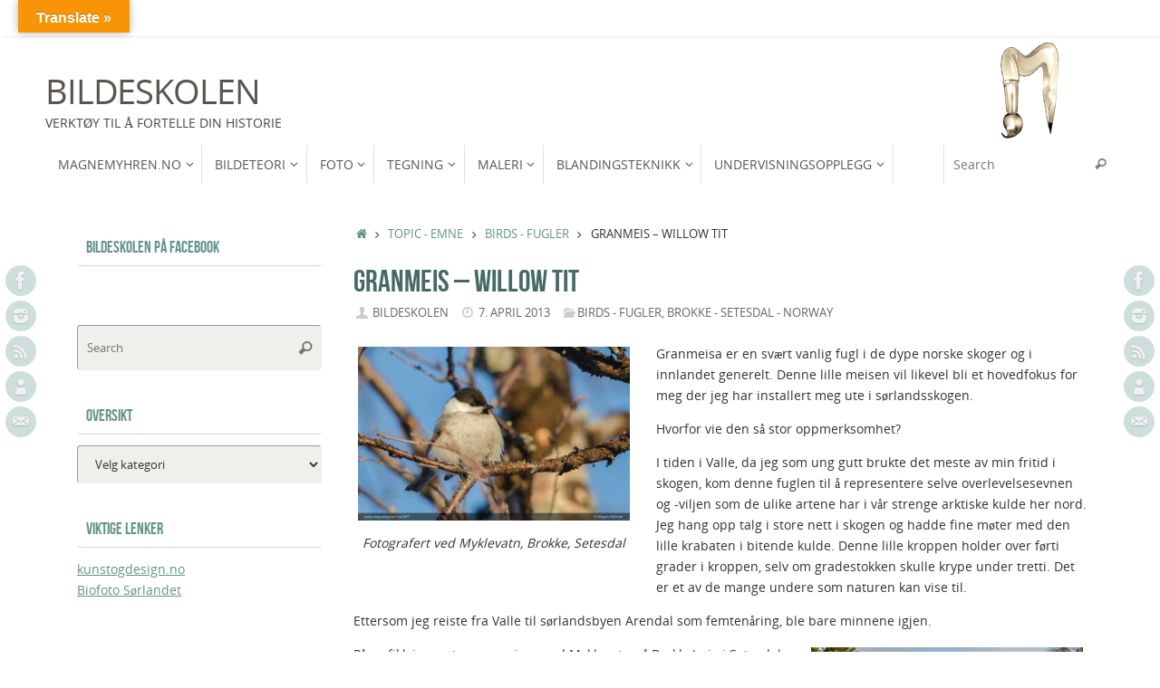

--- FILE ---
content_type: text/html; charset=UTF-8
request_url: https://bildeskolen.no/granmeis-willow-tit/
body_size: 20753
content:
<!DOCTYPE html>
<html lang="nb-NO">
<head>
<meta name="viewport" content="width=device-width, user-scalable=yes, initial-scale=1.0, minimum-scale=1.0, maximum-scale=3.0">
<meta http-equiv="Content-Type" content="text/html; charset=UTF-8" />
<link rel="profile" href="https://gmpg.org/xfn/11" />
<link rel="pingback" href="https://bildeskolen.no/xmlrpc.php" />
<title>Granmeis &#8211; Willow Tit &#8211; Bildeskolen</title>
<meta name='robots' content='max-image-preview:large' />
<link rel='dns-prefetch' href='//static.addtoany.com' />
<link rel='dns-prefetch' href='//translate.google.com' />
<link rel="alternate" type="application/rss+xml" title="Bildeskolen &raquo; strøm" href="https://bildeskolen.no/feed/" />
<link rel="alternate" type="application/rss+xml" title="Bildeskolen &raquo; kommentarstrøm" href="https://bildeskolen.no/comments/feed/" />
<link rel="alternate" type="application/rss+xml" title="Bildeskolen &raquo; Granmeis &#8211; Willow Tit kommentarstrøm" href="https://bildeskolen.no/granmeis-willow-tit/feed/" />
<link rel="alternate" title="oEmbed (JSON)" type="application/json+oembed" href="https://bildeskolen.no/wp-json/oembed/1.0/embed?url=https%3A%2F%2Fbildeskolen.no%2Fgranmeis-willow-tit%2F" />
<link rel="alternate" title="oEmbed (XML)" type="text/xml+oembed" href="https://bildeskolen.no/wp-json/oembed/1.0/embed?url=https%3A%2F%2Fbildeskolen.no%2Fgranmeis-willow-tit%2F&#038;format=xml" />
<style id='wp-img-auto-sizes-contain-inline-css' type='text/css'>
img:is([sizes=auto i],[sizes^="auto," i]){contain-intrinsic-size:3000px 1500px}
/*# sourceURL=wp-img-auto-sizes-contain-inline-css */
</style>
<style id='wp-emoji-styles-inline-css' type='text/css'>

	img.wp-smiley, img.emoji {
		display: inline !important;
		border: none !important;
		box-shadow: none !important;
		height: 1em !important;
		width: 1em !important;
		margin: 0 0.07em !important;
		vertical-align: -0.1em !important;
		background: none !important;
		padding: 0 !important;
	}
/*# sourceURL=wp-emoji-styles-inline-css */
</style>
<style id='wp-block-library-inline-css' type='text/css'>
:root{--wp-block-synced-color:#7a00df;--wp-block-synced-color--rgb:122,0,223;--wp-bound-block-color:var(--wp-block-synced-color);--wp-editor-canvas-background:#ddd;--wp-admin-theme-color:#007cba;--wp-admin-theme-color--rgb:0,124,186;--wp-admin-theme-color-darker-10:#006ba1;--wp-admin-theme-color-darker-10--rgb:0,107,160.5;--wp-admin-theme-color-darker-20:#005a87;--wp-admin-theme-color-darker-20--rgb:0,90,135;--wp-admin-border-width-focus:2px}@media (min-resolution:192dpi){:root{--wp-admin-border-width-focus:1.5px}}.wp-element-button{cursor:pointer}:root .has-very-light-gray-background-color{background-color:#eee}:root .has-very-dark-gray-background-color{background-color:#313131}:root .has-very-light-gray-color{color:#eee}:root .has-very-dark-gray-color{color:#313131}:root .has-vivid-green-cyan-to-vivid-cyan-blue-gradient-background{background:linear-gradient(135deg,#00d084,#0693e3)}:root .has-purple-crush-gradient-background{background:linear-gradient(135deg,#34e2e4,#4721fb 50%,#ab1dfe)}:root .has-hazy-dawn-gradient-background{background:linear-gradient(135deg,#faaca8,#dad0ec)}:root .has-subdued-olive-gradient-background{background:linear-gradient(135deg,#fafae1,#67a671)}:root .has-atomic-cream-gradient-background{background:linear-gradient(135deg,#fdd79a,#004a59)}:root .has-nightshade-gradient-background{background:linear-gradient(135deg,#330968,#31cdcf)}:root .has-midnight-gradient-background{background:linear-gradient(135deg,#020381,#2874fc)}:root{--wp--preset--font-size--normal:16px;--wp--preset--font-size--huge:42px}.has-regular-font-size{font-size:1em}.has-larger-font-size{font-size:2.625em}.has-normal-font-size{font-size:var(--wp--preset--font-size--normal)}.has-huge-font-size{font-size:var(--wp--preset--font-size--huge)}.has-text-align-center{text-align:center}.has-text-align-left{text-align:left}.has-text-align-right{text-align:right}.has-fit-text{white-space:nowrap!important}#end-resizable-editor-section{display:none}.aligncenter{clear:both}.items-justified-left{justify-content:flex-start}.items-justified-center{justify-content:center}.items-justified-right{justify-content:flex-end}.items-justified-space-between{justify-content:space-between}.screen-reader-text{border:0;clip-path:inset(50%);height:1px;margin:-1px;overflow:hidden;padding:0;position:absolute;width:1px;word-wrap:normal!important}.screen-reader-text:focus{background-color:#ddd;clip-path:none;color:#444;display:block;font-size:1em;height:auto;left:5px;line-height:normal;padding:15px 23px 14px;text-decoration:none;top:5px;width:auto;z-index:100000}html :where(.has-border-color){border-style:solid}html :where([style*=border-top-color]){border-top-style:solid}html :where([style*=border-right-color]){border-right-style:solid}html :where([style*=border-bottom-color]){border-bottom-style:solid}html :where([style*=border-left-color]){border-left-style:solid}html :where([style*=border-width]){border-style:solid}html :where([style*=border-top-width]){border-top-style:solid}html :where([style*=border-right-width]){border-right-style:solid}html :where([style*=border-bottom-width]){border-bottom-style:solid}html :where([style*=border-left-width]){border-left-style:solid}html :where(img[class*=wp-image-]){height:auto;max-width:100%}:where(figure){margin:0 0 1em}html :where(.is-position-sticky){--wp-admin--admin-bar--position-offset:var(--wp-admin--admin-bar--height,0px)}@media screen and (max-width:600px){html :where(.is-position-sticky){--wp-admin--admin-bar--position-offset:0px}}

/*# sourceURL=wp-block-library-inline-css */
</style><style id='global-styles-inline-css' type='text/css'>
:root{--wp--preset--aspect-ratio--square: 1;--wp--preset--aspect-ratio--4-3: 4/3;--wp--preset--aspect-ratio--3-4: 3/4;--wp--preset--aspect-ratio--3-2: 3/2;--wp--preset--aspect-ratio--2-3: 2/3;--wp--preset--aspect-ratio--16-9: 16/9;--wp--preset--aspect-ratio--9-16: 9/16;--wp--preset--color--black: #000000;--wp--preset--color--cyan-bluish-gray: #abb8c3;--wp--preset--color--white: #ffffff;--wp--preset--color--pale-pink: #f78da7;--wp--preset--color--vivid-red: #cf2e2e;--wp--preset--color--luminous-vivid-orange: #ff6900;--wp--preset--color--luminous-vivid-amber: #fcb900;--wp--preset--color--light-green-cyan: #7bdcb5;--wp--preset--color--vivid-green-cyan: #00d084;--wp--preset--color--pale-cyan-blue: #8ed1fc;--wp--preset--color--vivid-cyan-blue: #0693e3;--wp--preset--color--vivid-purple: #9b51e0;--wp--preset--gradient--vivid-cyan-blue-to-vivid-purple: linear-gradient(135deg,rgb(6,147,227) 0%,rgb(155,81,224) 100%);--wp--preset--gradient--light-green-cyan-to-vivid-green-cyan: linear-gradient(135deg,rgb(122,220,180) 0%,rgb(0,208,130) 100%);--wp--preset--gradient--luminous-vivid-amber-to-luminous-vivid-orange: linear-gradient(135deg,rgb(252,185,0) 0%,rgb(255,105,0) 100%);--wp--preset--gradient--luminous-vivid-orange-to-vivid-red: linear-gradient(135deg,rgb(255,105,0) 0%,rgb(207,46,46) 100%);--wp--preset--gradient--very-light-gray-to-cyan-bluish-gray: linear-gradient(135deg,rgb(238,238,238) 0%,rgb(169,184,195) 100%);--wp--preset--gradient--cool-to-warm-spectrum: linear-gradient(135deg,rgb(74,234,220) 0%,rgb(151,120,209) 20%,rgb(207,42,186) 40%,rgb(238,44,130) 60%,rgb(251,105,98) 80%,rgb(254,248,76) 100%);--wp--preset--gradient--blush-light-purple: linear-gradient(135deg,rgb(255,206,236) 0%,rgb(152,150,240) 100%);--wp--preset--gradient--blush-bordeaux: linear-gradient(135deg,rgb(254,205,165) 0%,rgb(254,45,45) 50%,rgb(107,0,62) 100%);--wp--preset--gradient--luminous-dusk: linear-gradient(135deg,rgb(255,203,112) 0%,rgb(199,81,192) 50%,rgb(65,88,208) 100%);--wp--preset--gradient--pale-ocean: linear-gradient(135deg,rgb(255,245,203) 0%,rgb(182,227,212) 50%,rgb(51,167,181) 100%);--wp--preset--gradient--electric-grass: linear-gradient(135deg,rgb(202,248,128) 0%,rgb(113,206,126) 100%);--wp--preset--gradient--midnight: linear-gradient(135deg,rgb(2,3,129) 0%,rgb(40,116,252) 100%);--wp--preset--font-size--small: 13px;--wp--preset--font-size--medium: 20px;--wp--preset--font-size--large: 36px;--wp--preset--font-size--x-large: 42px;--wp--preset--spacing--20: 0.44rem;--wp--preset--spacing--30: 0.67rem;--wp--preset--spacing--40: 1rem;--wp--preset--spacing--50: 1.5rem;--wp--preset--spacing--60: 2.25rem;--wp--preset--spacing--70: 3.38rem;--wp--preset--spacing--80: 5.06rem;--wp--preset--shadow--natural: 6px 6px 9px rgba(0, 0, 0, 0.2);--wp--preset--shadow--deep: 12px 12px 50px rgba(0, 0, 0, 0.4);--wp--preset--shadow--sharp: 6px 6px 0px rgba(0, 0, 0, 0.2);--wp--preset--shadow--outlined: 6px 6px 0px -3px rgb(255, 255, 255), 6px 6px rgb(0, 0, 0);--wp--preset--shadow--crisp: 6px 6px 0px rgb(0, 0, 0);}:where(.is-layout-flex){gap: 0.5em;}:where(.is-layout-grid){gap: 0.5em;}body .is-layout-flex{display: flex;}.is-layout-flex{flex-wrap: wrap;align-items: center;}.is-layout-flex > :is(*, div){margin: 0;}body .is-layout-grid{display: grid;}.is-layout-grid > :is(*, div){margin: 0;}:where(.wp-block-columns.is-layout-flex){gap: 2em;}:where(.wp-block-columns.is-layout-grid){gap: 2em;}:where(.wp-block-post-template.is-layout-flex){gap: 1.25em;}:where(.wp-block-post-template.is-layout-grid){gap: 1.25em;}.has-black-color{color: var(--wp--preset--color--black) !important;}.has-cyan-bluish-gray-color{color: var(--wp--preset--color--cyan-bluish-gray) !important;}.has-white-color{color: var(--wp--preset--color--white) !important;}.has-pale-pink-color{color: var(--wp--preset--color--pale-pink) !important;}.has-vivid-red-color{color: var(--wp--preset--color--vivid-red) !important;}.has-luminous-vivid-orange-color{color: var(--wp--preset--color--luminous-vivid-orange) !important;}.has-luminous-vivid-amber-color{color: var(--wp--preset--color--luminous-vivid-amber) !important;}.has-light-green-cyan-color{color: var(--wp--preset--color--light-green-cyan) !important;}.has-vivid-green-cyan-color{color: var(--wp--preset--color--vivid-green-cyan) !important;}.has-pale-cyan-blue-color{color: var(--wp--preset--color--pale-cyan-blue) !important;}.has-vivid-cyan-blue-color{color: var(--wp--preset--color--vivid-cyan-blue) !important;}.has-vivid-purple-color{color: var(--wp--preset--color--vivid-purple) !important;}.has-black-background-color{background-color: var(--wp--preset--color--black) !important;}.has-cyan-bluish-gray-background-color{background-color: var(--wp--preset--color--cyan-bluish-gray) !important;}.has-white-background-color{background-color: var(--wp--preset--color--white) !important;}.has-pale-pink-background-color{background-color: var(--wp--preset--color--pale-pink) !important;}.has-vivid-red-background-color{background-color: var(--wp--preset--color--vivid-red) !important;}.has-luminous-vivid-orange-background-color{background-color: var(--wp--preset--color--luminous-vivid-orange) !important;}.has-luminous-vivid-amber-background-color{background-color: var(--wp--preset--color--luminous-vivid-amber) !important;}.has-light-green-cyan-background-color{background-color: var(--wp--preset--color--light-green-cyan) !important;}.has-vivid-green-cyan-background-color{background-color: var(--wp--preset--color--vivid-green-cyan) !important;}.has-pale-cyan-blue-background-color{background-color: var(--wp--preset--color--pale-cyan-blue) !important;}.has-vivid-cyan-blue-background-color{background-color: var(--wp--preset--color--vivid-cyan-blue) !important;}.has-vivid-purple-background-color{background-color: var(--wp--preset--color--vivid-purple) !important;}.has-black-border-color{border-color: var(--wp--preset--color--black) !important;}.has-cyan-bluish-gray-border-color{border-color: var(--wp--preset--color--cyan-bluish-gray) !important;}.has-white-border-color{border-color: var(--wp--preset--color--white) !important;}.has-pale-pink-border-color{border-color: var(--wp--preset--color--pale-pink) !important;}.has-vivid-red-border-color{border-color: var(--wp--preset--color--vivid-red) !important;}.has-luminous-vivid-orange-border-color{border-color: var(--wp--preset--color--luminous-vivid-orange) !important;}.has-luminous-vivid-amber-border-color{border-color: var(--wp--preset--color--luminous-vivid-amber) !important;}.has-light-green-cyan-border-color{border-color: var(--wp--preset--color--light-green-cyan) !important;}.has-vivid-green-cyan-border-color{border-color: var(--wp--preset--color--vivid-green-cyan) !important;}.has-pale-cyan-blue-border-color{border-color: var(--wp--preset--color--pale-cyan-blue) !important;}.has-vivid-cyan-blue-border-color{border-color: var(--wp--preset--color--vivid-cyan-blue) !important;}.has-vivid-purple-border-color{border-color: var(--wp--preset--color--vivid-purple) !important;}.has-vivid-cyan-blue-to-vivid-purple-gradient-background{background: var(--wp--preset--gradient--vivid-cyan-blue-to-vivid-purple) !important;}.has-light-green-cyan-to-vivid-green-cyan-gradient-background{background: var(--wp--preset--gradient--light-green-cyan-to-vivid-green-cyan) !important;}.has-luminous-vivid-amber-to-luminous-vivid-orange-gradient-background{background: var(--wp--preset--gradient--luminous-vivid-amber-to-luminous-vivid-orange) !important;}.has-luminous-vivid-orange-to-vivid-red-gradient-background{background: var(--wp--preset--gradient--luminous-vivid-orange-to-vivid-red) !important;}.has-very-light-gray-to-cyan-bluish-gray-gradient-background{background: var(--wp--preset--gradient--very-light-gray-to-cyan-bluish-gray) !important;}.has-cool-to-warm-spectrum-gradient-background{background: var(--wp--preset--gradient--cool-to-warm-spectrum) !important;}.has-blush-light-purple-gradient-background{background: var(--wp--preset--gradient--blush-light-purple) !important;}.has-blush-bordeaux-gradient-background{background: var(--wp--preset--gradient--blush-bordeaux) !important;}.has-luminous-dusk-gradient-background{background: var(--wp--preset--gradient--luminous-dusk) !important;}.has-pale-ocean-gradient-background{background: var(--wp--preset--gradient--pale-ocean) !important;}.has-electric-grass-gradient-background{background: var(--wp--preset--gradient--electric-grass) !important;}.has-midnight-gradient-background{background: var(--wp--preset--gradient--midnight) !important;}.has-small-font-size{font-size: var(--wp--preset--font-size--small) !important;}.has-medium-font-size{font-size: var(--wp--preset--font-size--medium) !important;}.has-large-font-size{font-size: var(--wp--preset--font-size--large) !important;}.has-x-large-font-size{font-size: var(--wp--preset--font-size--x-large) !important;}
/*# sourceURL=global-styles-inline-css */
</style>

<style id='classic-theme-styles-inline-css' type='text/css'>
/*! This file is auto-generated */
.wp-block-button__link{color:#fff;background-color:#32373c;border-radius:9999px;box-shadow:none;text-decoration:none;padding:calc(.667em + 2px) calc(1.333em + 2px);font-size:1.125em}.wp-block-file__button{background:#32373c;color:#fff;text-decoration:none}
/*# sourceURL=/wp-includes/css/classic-themes.min.css */
</style>
<link rel='stylesheet' id='cpsh-shortcodes-css' href='https://bildeskolen.no/wp-content/plugins/column-shortcodes//assets/css/shortcodes.css?ver=1.0.1' type='text/css' media='all' />
<link rel='stylesheet' id='google-language-translator-css' href='https://bildeskolen.no/wp-content/plugins/google-language-translator/css/style.css?ver=6.0.20' type='text/css' media='' />
<link rel='stylesheet' id='glt-toolbar-styles-css' href='https://bildeskolen.no/wp-content/plugins/google-language-translator/css/toolbar.css?ver=6.0.20' type='text/css' media='' />
<link rel='stylesheet' id='megamenu-css' href='https://bildeskolen.no/wp-content/uploads/maxmegamenu/style.css?ver=f40991' type='text/css' media='all' />
<link rel='stylesheet' id='dashicons-css' href='https://bildeskolen.no/wp-includes/css/dashicons.min.css?ver=6.9' type='text/css' media='all' />
<link rel='stylesheet' id='tempera-fonts-css' href='https://bildeskolen.no/wp-content/themes/tempera/fonts/fontfaces.css?ver=1.8.3' type='text/css' media='all' />
<link rel='stylesheet' id='tempera-style-css' href='https://bildeskolen.no/wp-content/themes/tempera/style.css?ver=1.8.3' type='text/css' media='all' />
<style id='tempera-style-inline-css' type='text/css'>
#header, #main, #topbar-inner { max-width: 1180px; } #container.one-column { } #container.two-columns-right #secondary { width:280px; float:right; } #container.two-columns-right #content { width:calc(100% - 310px); float:left; } #container.two-columns-left #primary { width:280px; float:left; } #container.two-columns-left #content { width:calc(100% - 310px); float:right; } #container.three-columns-right .sidey { width:140px; float:left; } #container.three-columns-right #primary { margin-left:15px; margin-right:15px; } #container.three-columns-right #content { width: calc(100% - 310px); float:left;} #container.three-columns-left .sidey { width:140px; float:left; } #container.three-columns-left #secondary {margin-left:15px; margin-right:15px; } #container.three-columns-left #content { width: calc(100% - 310px); float:right; } #container.three-columns-sided .sidey { width:140px; float:left; } #container.three-columns-sided #secondary { float:right; } #container.three-columns-sided #content { width: calc(100% - 340px); float:right; margin: 0 170px 0 -1180px; } body { font-family: "Open Sans"; } #content h1.entry-title a, #content h2.entry-title a, #content h1.entry-title , #content h2.entry-title { font-family: "Bebas Neue"; } .widget-title, .widget-title a { font-family: "Bebas Neue"; } .entry-content h1, .entry-content h2, .entry-content h3, .entry-content h4, .entry-content h5, .entry-content h6, #comments #reply-title, .nivo-caption h2, #front-text1 h2, #front-text2 h2, .column-header-image, .column-header-noimage { font-family: "Yanone Kaffeesatz Regular"; } #site-title span a { font-family: inherit; } #access ul li a, #access ul li a span { font-family: "Open Sans"; } body { color: #333333; background-color: #FFFFFF } a { color: #61928C; } a:hover,.entry-meta span a:hover, .comments-link a:hover { color: #59554E; } #header { ; } #site-title span a { color:#59554E; } #site-description { color:#444444; } .socials a { background-color: #9BBDB9; } .socials .socials-hover { background-color: #59554E; } /* Main menu top level */ #access a, #nav-toggle span, li.menu-main-search .searchform input[type="search"] { color: #59554E; } li.menu-main-search .searchform input[type="search"] { background-color: #ffffff; border-left-color: #e1e1e1; } #access, #nav-toggle {background-color: #FFFFFF; } #access > .menu > ul > li > a > span { border-color: #e1e1e1; -webkit-box-shadow: 1px 0 0 #ffffff; box-shadow: 1px 0 0 #ffffff; } /*.rtl #access > .menu > ul > li > a > span { -webkit-box-shadow: -1px 0 0 #ffffff; box-shadow: -1px 0 0 #ffffff; } */ #access a:hover {background-color: #ffffff; } #access ul li.current_page_item > a, #access ul li.current-menu-item > a, #access ul li.current_page_ancestor > a, #access ul li.current-menu-ancestor > a { background-color: #ffffff; } /* Main menu Submenus */ #access > .menu > ul > li > ul:before {border-bottom-color:#FFFFFF;} #access ul ul ul li:first-child:before { border-right-color:#FFFFFF;} #access ul ul li { background-color:#FFFFFF; border-top-color:#ffffff; border-bottom-color:#f4f4f4} #access ul ul li a{color:#59554E} #access ul ul li a:hover{background:#ffffff} #access ul ul li.current_page_item > a, #access ul ul li.current-menu-item > a, #access ul ul li.current_page_ancestor > a, #access ul ul li.current-menu-ancestor > a { background-color:#ffffff; } #topbar { background-color: #FFFFFF;border-bottom-color:#ffffff; box-shadow:3px 0 3px #d7d7d7; } .topmenu ul li a, .topmenu .searchsubmit { color: #333333; } .topmenu ul li a:hover, .topmenu .searchform input[type="search"] { color: #333333; border-bottom-color: rgba( 97,146,140, 0.5); } #main { background-color: #FFFFFF; } #author-info, #entry-author-info, #content .page-title { border-color: #61928C; background: #EFF0EC; } #entry-author-info #author-avatar, #author-info #author-avatar { border-color: #EEEEEE; } .sidey .widget-container { color: #333333; background-color: #FFFFFF; } .sidey .widget-title { color: #61928C; background-color: #FFFFFF;border-color:#d7d7d7;} .sidey .widget-container a {} .sidey .widget-container a:hover {} .entry-content h1, .entry-content h2, .entry-content h3, .entry-content h4, .entry-content h5, .entry-content h6 { color: #466A66; } .sticky .entry-header {border-color:#61928C } .entry-title, .entry-title a { color: #466A66; } .entry-title a:hover { color: #61928C; } #content span.entry-format { color: #59554E; background-color: #FFFFFF; } #footer { color: #BBBBBB; background-color: #FFFFFF; } #footer2 { color: #BBBBBB; background-color: #FFFFFF; } #footer a { color: #59554E; } #footer a:hover { color: #9BBDB9; } #footer2 a, .footermenu ul li:after { color: #59554E; } #footer2 a:hover { color: #9BBDB9; } #footer .widget-container { color: #59554E; background-color: #FFFFFF; } #footer .widget-title { color: #59554E; background-color: #FFFFFF;border-color:#d7d7d7 } a.continue-reading-link, #cryout_ajax_more_trigger { color:#59554E; background:#FFFFFF; border-bottom-color:#61928C; } a.continue-reading-link:hover { border-bottom-color:#59554E; } a.continue-reading-link i.crycon-right-dir {color:#61928C} a.continue-reading-link:hover i.crycon-right-dir {color:#59554E} .page-link a, .page-link > span > em {border-color:#999} .columnmore a {background:#61928C;color:#EFF0EC} .columnmore a:hover {background:#59554E;} .button, #respond .form-submit input#submit, input[type="submit"], input[type="reset"] { background-color: #61928C; } .button:hover, #respond .form-submit input#submit:hover { background-color: #59554E; } .entry-content tr th, .entry-content thead th { color: #466A66; } .entry-content table, .entry-content fieldset, .entry-content tr td, .entry-content tr th, .entry-content thead th { border-color: #999; } .entry-content tr.even td { background-color: #EFF0EC !important; } hr { border-color: #999; } input[type="text"], input[type="password"], input[type="email"], textarea, select, input[type="color"],input[type="date"],input[type="datetime"],input[type="datetime-local"],input[type="month"],input[type="number"],input[type="range"], input[type="search"],input[type="tel"],input[type="time"],input[type="url"],input[type="week"] { background-color: #EFF0EC; border-color: #999 #EEEEEE #EEEEEE #999; color: #333333; } input[type="submit"], input[type="reset"] { color: #FFFFFF; background-color: #61928C; } input[type="text"]:hover, input[type="password"]:hover, input[type="email"]:hover, textarea:hover, input[type="color"]:hover, input[type="date"]:hover, input[type="datetime"]:hover, input[type="datetime-local"]:hover, input[type="month"]:hover, input[type="number"]:hover, input[type="range"]:hover, input[type="search"]:hover, input[type="tel"]:hover, input[type="time"]:hover, input[type="url"]:hover, input[type="week"]:hover { background-color: rgba(239,240,236,0.4); } .entry-content pre { border-color: #999; border-bottom-color:#61928C;} .entry-content code { background-color:#EFF0EC;} .entry-content blockquote { border-color: #EEEEEE; } abbr, acronym { border-color: #333333; } .comment-meta a { color: #333333; } #respond .form-allowed-tags { color: #BBBBBB; } .entry-meta .crycon-metas:before {color:#CCCCCC;} .entry-meta span a, .comments-link a, .entry-meta {color:#666666;} .entry-meta span a:hover, .comments-link a:hover {} .nav-next a:hover {} .nav-previous a:hover { } .pagination { border-color:#e5e6e2;} .pagination span, .pagination a { background:#EFF0EC; border-left-color:#d5d6d2; border-right-color:#fffffc; } .pagination a:hover { background: #f7f8f4; } #searchform input[type="text"] {color:#BBBBBB;} .caption-accented .wp-caption { background-color:rgba(97,146,140,0.8); color:#FFFFFF} .tempera-image-one .entry-content img[class*='align'], .tempera-image-one .entry-summary img[class*='align'], .tempera-image-two .entry-content img[class*='align'], .tempera-image-two .entry-summary img[class*='align'], .tempera-image-one .entry-content [class*='wp-block'][class*='align'] img, .tempera-image-one .entry-summary [class*='wp-block'][class*='align'] img, .tempera-image-two .entry-content [class*='wp-block'][class*='align'] img, .tempera-image-two .entry-summary [class*='wp-block'][class*='align'] img { border-color:#61928C;} html { font-size:14px; line-height:1.7; } .entry-content, .entry-summary, #frontpage blockquote { text-align:inherit; } .entry-content, .entry-summary, .widget-area { } #site-title a, #site-description, #access a, .topmenu ul li a, .footermenu a, .entry-meta span a, .entry-utility span a, #content span.entry-format, span.edit-link, h3#comments-title, h3#reply-title, .comment-author cite, .comments .reply a, .widget-title, #site-info a, .nivo-caption h2, a.continue-reading-link, .column-image h3, #front-columns h3.column-header-noimage, .tinynav , .entry-title, .breadcrumbs, .page-link{ text-transform: uppercase; }#content h1.entry-title, #content h2.entry-title { font-size:34px ;} .widget-title, .widget-title a { font-size:18px ;} h1 { font-size: 2.526em; } h2 { font-size: 2.202em; } h3 { font-size: 1.878em; } h4 { font-size: 1.554em; } h5 { font-size: 1.23em; } h6 { font-size: 0.906em; } #site-title { font-size:38px ;} #access ul li a, li.menu-main-search .searchform input[type="search"] { font-size:14px ;} .nocomments, .nocomments2 {display:none;} #header-container > div { margin:40px 0 0 0px;} .entry-content p, .entry-content ul, .entry-content ol, .entry-content dd, .entry-content pre, .entry-content hr, .entry-summary p, .commentlist p { margin-bottom: 1.0em; } #toTop {background:#FFFFFF;margin-left:1330px;} #toTop:hover .crycon-back2top:before {color:#59554E;} @media (max-width: 1225px) { #footer2 #toTop { position: relative; margin-left: auto !important; margin-right: auto !important; bottom: 0; display: block; width: 45px; border-radius: 4px 4px 0 0; opacity: 1; } } #main {margin-top:20px; } #forbottom {margin-left: 30px; margin-right: 30px;} #header-widget-area { width: 33%; } #branding { height:120px; } 
/* Tempera Custom CSS */
/*# sourceURL=tempera-style-inline-css */
</style>
<link rel='stylesheet' id='tempera-mobile-css' href='https://bildeskolen.no/wp-content/themes/tempera/styles/style-mobile.css?ver=1.8.3' type='text/css' media='all' />
<link rel='stylesheet' id='slb_core-css' href='https://bildeskolen.no/wp-content/plugins/simple-lightbox/client/css/app.css?ver=2.9.4' type='text/css' media='all' />
<link rel='stylesheet' id='addtoany-css' href='https://bildeskolen.no/wp-content/plugins/add-to-any/addtoany.min.css?ver=1.16' type='text/css' media='all' />
<script type="text/javascript" id="addtoany-core-js-before">
/* <![CDATA[ */
window.a2a_config=window.a2a_config||{};a2a_config.callbacks=[];a2a_config.overlays=[];a2a_config.templates={};a2a_localize = {
	Share: "Share",
	Save: "Save",
	Subscribe: "Subscribe",
	Email: "Email",
	Bookmark: "Bookmark",
	ShowAll: "Show all",
	ShowLess: "Show less",
	FindServices: "Find service(s)",
	FindAnyServiceToAddTo: "Instantly find any service to add to",
	PoweredBy: "Powered by",
	ShareViaEmail: "Share via email",
	SubscribeViaEmail: "Subscribe via email",
	BookmarkInYourBrowser: "Bookmark in your browser",
	BookmarkInstructions: "Press Ctrl+D or \u2318+D to bookmark this page",
	AddToYourFavorites: "Add to your favorites",
	SendFromWebOrProgram: "Send from any email address or email program",
	EmailProgram: "Email program",
	More: "More&#8230;",
	ThanksForSharing: "Thanks for sharing!",
	ThanksForFollowing: "Thanks for following!"
};


//# sourceURL=addtoany-core-js-before
/* ]]> */
</script>
<script type="text/javascript" defer src="https://static.addtoany.com/menu/page.js" id="addtoany-core-js"></script>
<script type="text/javascript" src="https://bildeskolen.no/wp-includes/js/jquery/jquery.min.js?ver=3.7.1" id="jquery-core-js"></script>
<script type="text/javascript" src="https://bildeskolen.no/wp-includes/js/jquery/jquery-migrate.min.js?ver=3.4.1" id="jquery-migrate-js"></script>
<script type="text/javascript" defer src="https://bildeskolen.no/wp-content/plugins/add-to-any/addtoany.min.js?ver=1.1" id="addtoany-jquery-js"></script>
<link rel="https://api.w.org/" href="https://bildeskolen.no/wp-json/" /><link rel="alternate" title="JSON" type="application/json" href="https://bildeskolen.no/wp-json/wp/v2/posts/2662" /><link rel="EditURI" type="application/rsd+xml" title="RSD" href="https://bildeskolen.no/xmlrpc.php?rsd" />
<meta name="generator" content="WordPress 6.9" />
<link rel="canonical" href="https://bildeskolen.no/granmeis-willow-tit/" />
<link rel='shortlink' href='https://bildeskolen.no/?p=2662' />
<style>p.hello{font-size:12px;color:darkgray;}#google_language_translator,#flags{text-align:left;}#google_language_translator{clear:both;}#flags{width:165px;}#flags a{display:inline-block;margin-right:2px;}#google_language_translator a{display:none!important;}div.skiptranslate.goog-te-gadget{display:inline!important;}.goog-te-gadget{color:transparent!important;}.goog-te-gadget{font-size:0px!important;}.goog-branding{display:none;}.goog-tooltip{display: none!important;}.goog-tooltip:hover{display: none!important;}.goog-text-highlight{background-color:transparent!important;border:none!important;box-shadow:none!important;}#google_language_translator select.goog-te-combo{color:#000000;}div.skiptranslate{display:none!important;}body{top:0px!important;}#goog-gt-{display:none!important;}font font{background-color:transparent!important;box-shadow:none!important;position:initial!important;}#glt-translate-trigger{bottom:auto;top:0;left:20px;right:auto;}.tool-container.tool-top{top:50px!important;bottom:auto!important;}.tool-container.tool-top .arrow{border-color:transparent transparent #d0cbcb;top:-14px;}#glt-translate-trigger > span{color:#ffffff;}#glt-translate-trigger{background:#f89406;}.goog-te-gadget .goog-te-combo{width:100%;}#google_language_translator .goog-te-gadget .goog-te-combo{background:#dd9933;border:0!important;}</style><link rel="icon" href="https://bildeskolen.no/wp-content/uploads/2016/01/cropped-pensel-512-gull-32x32.png" sizes="32x32" />
<link rel="icon" href="https://bildeskolen.no/wp-content/uploads/2016/01/cropped-pensel-512-gull-192x192.png" sizes="192x192" />
<link rel="apple-touch-icon" href="https://bildeskolen.no/wp-content/uploads/2016/01/cropped-pensel-512-gull-180x180.png" />
<meta name="msapplication-TileImage" content="https://bildeskolen.no/wp-content/uploads/2016/01/cropped-pensel-512-gull-270x270.png" />
	<!--[if lt IE 9]>
	<script>
	document.createElement('header');
	document.createElement('nav');
	document.createElement('section');
	document.createElement('article');
	document.createElement('aside');
	document.createElement('footer');
	</script>
	<![endif]-->
	<style type="text/css">/** Mega Menu CSS: fs **/</style>
</head>
<body data-rsssl=1 class="wp-singular post-template-default single single-post postid-2662 single-format-standard wp-theme-tempera tempera-image-four caption-simple magazine-layout tempera-comment-placeholders tempera-menu-left">

	<a class="skip-link screen-reader-text" href="#main" title="Skip to content"> Skip to content </a>
	
<div id="wrapper" class="hfeed">
<div id="topbar" ><div id="topbar-inner">  </div></div>
<div class="socials" id="slefts">
			<a  target="_blank"  href="https://www.facebook.com/bildeskolen/"
			class="socialicons social-Facebook" title="Bildeskolen">
				<img alt="Facebook" src="https://bildeskolen.no/wp-content/themes/tempera/images/socials/Facebook.png" />
			</a>
			<a  target="_blank"  href="http://instagram.com/magnemyhren"
			class="socialicons social-Instagram" title="Instagram - Arbeidsprosesser">
				<img alt="Instagram" src="https://bildeskolen.no/wp-content/themes/tempera/images/socials/Instagram.png" />
			</a>
			<a  target="_blank"  href="https://bildeskolen.no"
			class="socialicons social-RSS" title="Abonner på Bildeskolen">
				<img alt="RSS" src="https://bildeskolen.no/wp-content/themes/tempera/images/socials/RSS.png" />
			</a>
			<a  target="_blank"  href="http://magnemyhren.no"
			class="socialicons social-AboutMe" title="AboutMe">
				<img alt="AboutMe" src="https://bildeskolen.no/wp-content/themes/tempera/images/socials/AboutMe.png" />
			</a>
			<a  href="mailto:post@magnemyhren.no"
			class="socialicons social-Mail" title="Mail">
				<img alt="Mail" src="https://bildeskolen.no/wp-content/themes/tempera/images/socials/Mail.png" />
			</a></div><div class="socials" id="srights">
			<a  target="_blank"  href="https://www.facebook.com/bildeskolen/"
			class="socialicons social-Facebook" title="Bildeskolen">
				<img alt="Facebook" src="https://bildeskolen.no/wp-content/themes/tempera/images/socials/Facebook.png" />
			</a>
			<a  target="_blank"  href="http://instagram.com/magnemyhren"
			class="socialicons social-Instagram" title="Instagram - Arbeidsprosesser">
				<img alt="Instagram" src="https://bildeskolen.no/wp-content/themes/tempera/images/socials/Instagram.png" />
			</a>
			<a  target="_blank"  href="https://bildeskolen.no"
			class="socialicons social-RSS" title="Abonner på Bildeskolen">
				<img alt="RSS" src="https://bildeskolen.no/wp-content/themes/tempera/images/socials/RSS.png" />
			</a>
			<a  target="_blank"  href="http://magnemyhren.no"
			class="socialicons social-AboutMe" title="AboutMe">
				<img alt="AboutMe" src="https://bildeskolen.no/wp-content/themes/tempera/images/socials/AboutMe.png" />
			</a>
			<a  href="mailto:post@magnemyhren.no"
			class="socialicons social-Mail" title="Mail">
				<img alt="Mail" src="https://bildeskolen.no/wp-content/themes/tempera/images/socials/Mail.png" />
			</a></div>
<div id="header-full">
	<header id="header">
		<div id="masthead">
			<div id="branding" role="banner" >
				<img id="bg_image" alt="Bildeskolen" title="Bildeskolen" src="https://bildeskolen.no/wp-content/uploads/2016/01/cropped-pensel-header-hoyre.png"  />	<div id="header-container">
	<div><div id="site-title"><span> <a href="https://bildeskolen.no/" title="Bildeskolen" rel="home">Bildeskolen</a> </span></div><div id="site-description" >Verktøy til å fortelle din historie</div></div></div>								<div style="clear:both;"></div>
			</div><!-- #branding -->
			<button id="nav-toggle"><span>&nbsp;</span></button>
			<nav id="access" class="jssafe" role="navigation">
					<div class="skip-link screen-reader-text"><a href="#content" title="Skip to content">
		Skip to content	</a></div>
	<div class="menu"><ul id="prime_nav" class="menu"><li id="menu-item-221" class="menu-item menu-item-type-custom menu-item-object-custom menu-item-has-children menu-item-221"><a href="http://magnemyhren.no/"><span>magnemyhren.no</span></a>
<ul class="sub-menu">
	<li id="menu-item-488" class="menu-item menu-item-type-post_type menu-item-object-page menu-item-488"><a href="https://bildeskolen.no/visjon/"><span>Visjon</span></a></li>
</ul>
</li>
<li id="menu-item-51" class="menu-item menu-item-type-taxonomy menu-item-object-category menu-item-has-children menu-item-51"><a href="https://bildeskolen.no/category/ressurser/bildeteori/"><span>Bildeteori</span></a>
<ul class="sub-menu">
	<li id="menu-item-52" class="menu-item menu-item-type-taxonomy menu-item-object-category menu-item-has-children menu-item-52"><a href="https://bildeskolen.no/category/ressurser/bildeteori/komposisjon/" title="Fyldig innhold"><span>Komposisjon</span></a>
	<ul class="sub-menu">
		<li id="menu-item-701" class="menu-item menu-item-type-custom menu-item-object-custom menu-item-701"><a href="https://bildeskolen.no/oversikt-komposisjon/"><span>Komposisjon &#8211; oversikt</span></a></li>
		<li id="menu-item-321" class="menu-item menu-item-type-taxonomy menu-item-object-category menu-item-321"><a href="https://bildeskolen.no/category/ressurser/bildeteori/kontraster/"><span>Kontraster</span></a></li>
		<li id="menu-item-53" class="menu-item menu-item-type-taxonomy menu-item-object-category menu-item-53"><a href="https://bildeskolen.no/category/ressurser/bildeteori/komposisjon/gylne-snitt/"><span>Gylne snitt</span></a></li>
		<li id="menu-item-62" class="menu-item menu-item-type-taxonomy menu-item-object-category menu-item-62"><a href="https://bildeskolen.no/category/ressurser/bildeteori/komposisjon/loven-om-tredeler/"><span>Loven om tredeler</span></a></li>
		<li id="menu-item-156" class="menu-item menu-item-type-taxonomy menu-item-object-category menu-item-has-children menu-item-156"><a href="https://bildeskolen.no/category/ressurser/bildeteori/komposisjon/linjespill/"><span>Linjespill</span></a>
		<ul class="sub-menu">
			<li id="menu-item-157" class="menu-item menu-item-type-taxonomy menu-item-object-category menu-item-157"><a href="https://bildeskolen.no/category/ressurser/bildeteori/komposisjon/linjespill/bevegelse/"><span>Bevegelse</span></a></li>
			<li id="menu-item-158" class="menu-item menu-item-type-taxonomy menu-item-object-category menu-item-158"><a href="https://bildeskolen.no/category/ressurser/bildeteori/komposisjon/linjespill/blikk/"><span>Blikk</span></a></li>
			<li id="menu-item-159" class="menu-item menu-item-type-taxonomy menu-item-object-category menu-item-159"><a href="https://bildeskolen.no/category/ressurser/bildeteori/komposisjon/linjespill/leseretningen/"><span>Leseretningen</span></a></li>
			<li id="menu-item-592" class="menu-item menu-item-type-taxonomy menu-item-object-category menu-item-592"><a href="https://bildeskolen.no/category/ressurser/bildeteori/komposisjon/linjespill/l-formen/"><span>L-formen</span></a></li>
			<li id="menu-item-593" class="menu-item menu-item-type-taxonomy menu-item-object-category menu-item-593"><a href="https://bildeskolen.no/category/ressurser/bildeteori/komposisjon/linjespill/pyramide/"><span>Pyramide</span></a></li>
			<li id="menu-item-591" class="menu-item menu-item-type-taxonomy menu-item-object-category menu-item-591"><a href="https://bildeskolen.no/category/ressurser/bildeteori/komposisjon/linjespill/kurve/"><span>Kurve</span></a></li>
			<li id="menu-item-590" class="menu-item menu-item-type-taxonomy menu-item-object-category menu-item-590"><a href="https://bildeskolen.no/category/ressurser/bildeteori/komposisjon/linjespill/diagonaler/"><span>Diagonaler</span></a></li>
		</ul>
</li>
		<li id="menu-item-256" class="menu-item menu-item-type-taxonomy menu-item-object-category menu-item-256"><a href="https://bildeskolen.no/category/ressurser/bildeteori/komposisjon/massefordeling/"><span>Massefordeling</span></a></li>
	</ul>
</li>
	<li id="menu-item-166" class="menu-item menu-item-type-taxonomy menu-item-object-category menu-item-has-children menu-item-166"><a href="https://bildeskolen.no/category/ressurser/bildeteori/fargelaere/" title="Fyldig innhold"><span>Fargelære</span></a>
	<ul class="sub-menu">
		<li id="menu-item-725" class="menu-item menu-item-type-custom menu-item-object-custom menu-item-725"><a href="https://bildeskolen.no/oversikt-fargelaere/"><span>Fargelære &#8211; oversikt</span></a></li>
		<li id="menu-item-322" class="menu-item menu-item-type-taxonomy menu-item-object-category menu-item-322"><a href="https://bildeskolen.no/category/ressurser/bildeteori/fargelaere/fargekontraster/"><span>Fargekontraster</span></a></li>
	</ul>
</li>
	<li id="menu-item-4604" class="menu-item menu-item-type-taxonomy menu-item-object-category menu-item-has-children menu-item-4604"><a href="https://bildeskolen.no/category/ressurser/bildeteori/fortelling/"><span>Fortelling</span></a>
	<ul class="sub-menu">
		<li id="menu-item-4607" class="menu-item menu-item-type-taxonomy menu-item-object-category menu-item-4607"><a href="https://bildeskolen.no/category/ressurser/bildeteori/fortelling-2/bildeserier/"><span>Bildeserier</span></a></li>
	</ul>
</li>
</ul>
</li>
<li id="menu-item-54" class="menu-item menu-item-type-taxonomy menu-item-object-category menu-item-has-children menu-item-54"><a href="https://bildeskolen.no/category/ressurser/foto/"><span>Foto</span></a>
<ul class="sub-menu">
	<li id="menu-item-103" class="menu-item menu-item-type-taxonomy menu-item-object-category menu-item-has-children menu-item-103"><a href="https://bildeskolen.no/category/ressurser/foto/kamerateknikk/"><span>Kamerateknikk</span></a>
	<ul class="sub-menu">
		<li id="menu-item-518" class="menu-item menu-item-type-taxonomy menu-item-object-category menu-item-518"><a href="https://bildeskolen.no/category/ressurser/foto/kamerateknikk/blender-lukker-iso/"><span>Blender &#8211; lukker &#8211; ISO</span></a></li>
	</ul>
</li>
	<li id="menu-item-118" class="menu-item menu-item-type-taxonomy menu-item-object-category menu-item-118"><a href="https://bildeskolen.no/category/ressurser/foto/lightroom/"><span>Lightroom</span></a></li>
	<li id="menu-item-267" class="menu-item menu-item-type-taxonomy menu-item-object-category menu-item-267"><a href="https://bildeskolen.no/category/ressurser/foto/mobilkamera/"><span>Mobilkamera</span></a></li>
	<li id="menu-item-4483" class="menu-item menu-item-type-taxonomy menu-item-object-category menu-item-has-children menu-item-4483"><a href="https://bildeskolen.no/category/ressurser/foto/"><span>Fotoprosjekter</span></a>
	<ul class="sub-menu">
		<li id="menu-item-4486" class="menu-item menu-item-type-taxonomy menu-item-object-category current-post-ancestor menu-item-has-children menu-item-4486"><a href="https://bildeskolen.no/category/sorted-by-location/"><span>Sted</span></a>
		<ul class="sub-menu">
			<li id="menu-item-4479" class="menu-item menu-item-type-taxonomy menu-item-object-category menu-item-4479"><a href="https://bildeskolen.no/category/sorted-by-location/erkleiv/"><span>Erkleiv &#8211; Kristiansand, Vennesla, Birkenes</span></a></li>
			<li id="menu-item-4478" class="menu-item menu-item-type-taxonomy menu-item-object-category menu-item-has-children menu-item-4478"><a href="https://bildeskolen.no/category/sorted-by-location/dovre/"><span>Dovre</span></a>
			<ul class="sub-menu">
				<li id="menu-item-4480" class="menu-item menu-item-type-taxonomy menu-item-object-category menu-item-4480"><a href="https://bildeskolen.no/category/sorted-by-location/fokstugu/"><span>Fokstugu</span></a></li>
			</ul>
</li>
			<li id="menu-item-4476" class="menu-item menu-item-type-taxonomy menu-item-object-category menu-item-4476"><a href="https://bildeskolen.no/category/sorted-by-location/bringsvaer/"><span>Bringsvær &#8211; Vennesla</span></a></li>
			<li id="menu-item-4477" class="menu-item menu-item-type-taxonomy menu-item-object-category current-post-ancestor current-menu-parent current-post-parent menu-item-4477"><a href="https://bildeskolen.no/category/sorted-by-location/mountain_images/"><span>Brokke &#8211; Setesdal</span></a></li>
			<li id="menu-item-4487" class="menu-item menu-item-type-taxonomy menu-item-object-category menu-item-4487"><a href="https://bildeskolen.no/category/sorted-by-location/oggevatn/"><span>Oggevatn</span></a></li>
			<li id="menu-item-4482" class="menu-item menu-item-type-taxonomy menu-item-object-category menu-item-4482"><a href="https://bildeskolen.no/category/sorted-by-location/near-kristiansand/"><span>Jegersberg area</span></a></li>
			<li id="menu-item-4488" class="menu-item menu-item-type-taxonomy menu-item-object-category menu-item-4488"><a href="https://bildeskolen.no/category/sorted-by-location/straumsfjorden/"><span>Straumsfjorden</span></a></li>
		</ul>
</li>
		<li id="menu-item-4491" class="menu-item menu-item-type-taxonomy menu-item-object-category menu-item-4491"><a href="https://bildeskolen.no/category/topic-emne/scenery/"><span>Landskap</span></a></li>
		<li id="menu-item-4474" class="menu-item menu-item-type-taxonomy menu-item-object-category current-post-ancestor current-menu-parent current-post-parent menu-item-4474"><a href="https://bildeskolen.no/category/topic-emne/birds/"><span>Fugler</span></a></li>
		<li id="menu-item-4492" class="menu-item menu-item-type-taxonomy menu-item-object-category menu-item-has-children menu-item-4492"><a href="https://bildeskolen.no/category/topic-emne/animals/pattedyr-mammals/"><span>Pattedyr</span></a>
		<ul class="sub-menu">
			<li id="menu-item-4494" class="menu-item menu-item-type-taxonomy menu-item-object-category menu-item-4494"><a href="https://bildeskolen.no/category/topic-emne/animals/pattedyr-mammals/radyr-rowdeer/"><span>Rådyr</span></a></li>
			<li id="menu-item-4485" class="menu-item menu-item-type-taxonomy menu-item-object-category menu-item-4485"><a href="https://bildeskolen.no/category/topic-emne/animals/pattedyr-mammals/grevling/"><span>Grevling</span></a></li>
			<li id="menu-item-4507" class="menu-item menu-item-type-taxonomy menu-item-object-category menu-item-4507"><a href="https://bildeskolen.no/category/topic-emne/animals/pattedyr-mammals/bever/"><span>Bever</span></a></li>
			<li id="menu-item-4518" class="menu-item menu-item-type-taxonomy menu-item-object-category menu-item-4518"><a href="https://bildeskolen.no/category/topic-emne/animals/pattedyr-mammals/mar/"><span>Mår</span></a></li>
			<li id="menu-item-4526" class="menu-item menu-item-type-taxonomy menu-item-object-category menu-item-4526"><a href="https://bildeskolen.no/category/topic-emne/animals/pattedyr-mammals/rev/"><span>Rev</span></a></li>
		</ul>
</li>
		<li id="menu-item-4475" class="menu-item menu-item-type-taxonomy menu-item-object-category menu-item-has-children menu-item-4475"><a href="https://bildeskolen.no/category/topic-emne/insects/"><span>Insekter</span></a>
		<ul class="sub-menu">
			<li id="menu-item-4484" class="menu-item menu-item-type-taxonomy menu-item-object-category menu-item-4484"><a href="https://bildeskolen.no/category/topic-emne/insects/butterfly-butterflies-sommerfugler/"><span>Sommerfugler</span></a></li>
		</ul>
</li>
		<li id="menu-item-4493" class="menu-item menu-item-type-taxonomy menu-item-object-category menu-item-4493"><a href="https://bildeskolen.no/category/topic-emne/animals/reptiler-reptiles/"><span>Reptiler og amfibier</span></a></li>
		<li id="menu-item-4490" class="menu-item menu-item-type-taxonomy menu-item-object-category menu-item-4490"><a href="https://bildeskolen.no/category/topic-emne/plants-and-flowers/"><span>Planter</span></a></li>
	</ul>
</li>
</ul>
</li>
<li id="menu-item-388" class="menu-item menu-item-type-taxonomy menu-item-object-category menu-item-has-children menu-item-388"><a href="https://bildeskolen.no/category/tegning/" title="Mye stoff kommer"><span>Tegning</span></a>
<ul class="sub-menu">
	<li id="menu-item-389" class="menu-item menu-item-type-taxonomy menu-item-object-category menu-item-has-children menu-item-389"><a href="https://bildeskolen.no/category/tegning/kroki/"><span>Kroki</span></a>
	<ul class="sub-menu">
		<li id="menu-item-406" class="menu-item menu-item-type-taxonomy menu-item-object-category menu-item-406"><a href="https://bildeskolen.no/category/tegning/kroki/om-kroki/"><span>Om kroki</span></a></li>
		<li id="menu-item-393" class="menu-item menu-item-type-taxonomy menu-item-object-category menu-item-393"><a href="https://bildeskolen.no/category/tegning/kroki/ren-konturtegning/"><span>Ren konturtegning</span></a></li>
		<li id="menu-item-396" class="menu-item menu-item-type-taxonomy menu-item-object-category menu-item-396"><a href="https://bildeskolen.no/category/tegning/kroki/modifisert-konturtegning/"><span>Modifisert konturtegning</span></a></li>
		<li id="menu-item-403" class="menu-item menu-item-type-taxonomy menu-item-object-category menu-item-403"><a href="https://bildeskolen.no/category/tegning/kroki/flatt-kritt-og-kontur/"><span>Flatt kritt og kontur</span></a></li>
		<li id="menu-item-412" class="menu-item menu-item-type-taxonomy menu-item-object-category menu-item-412"><a href="https://bildeskolen.no/category/tegning/kroki/staltrad-og-volum/"><span>Ståltråd og volum</span></a></li>
		<li id="menu-item-598" class="menu-item menu-item-type-taxonomy menu-item-object-category menu-item-598"><a href="https://bildeskolen.no/category/tegning/kroki/fargeperspektiv/"><span>Fargeperspektiv</span></a></li>
	</ul>
</li>
	<li id="menu-item-4661" class="menu-item menu-item-type-taxonomy menu-item-object-category menu-item-4661"><a href="https://bildeskolen.no/category/tegning/perspektivtegning/"><span>Perspektivtegning</span></a></li>
</ul>
</li>
<li id="menu-item-37" class="menu-item menu-item-type-taxonomy menu-item-object-category menu-item-has-children menu-item-37"><a href="https://bildeskolen.no/category/ressurser/maleri/" title="Mye stoff kommer"><span>Maleri</span></a>
<ul class="sub-menu">
	<li id="menu-item-38" class="menu-item menu-item-type-taxonomy menu-item-object-category menu-item-has-children menu-item-38"><a href="https://bildeskolen.no/category/ressurser/maleri/olje-maleri/"><span>Olje</span></a>
	<ul class="sub-menu">
		<li id="menu-item-4638" class="menu-item menu-item-type-custom menu-item-object-custom menu-item-4638"><a href="https://fortyfridayafternoons.com"><span>Et utendørs maleprosjekt</span></a></li>
		<li id="menu-item-39" class="menu-item menu-item-type-taxonomy menu-item-object-category menu-item-39"><a href="https://bildeskolen.no/category/ressurser/maleri/olje-maleri/trinn-for-trinn/"><span>Trinn for trinn</span></a></li>
		<li id="menu-item-594" class="menu-item menu-item-type-taxonomy menu-item-object-category menu-item-594"><a href="https://bildeskolen.no/category/ressurser/maleri/grunnarbeid/"><span>Grunnarbeid</span></a></li>
	</ul>
</li>
	<li id="menu-item-115" class="menu-item menu-item-type-taxonomy menu-item-object-category menu-item-115"><a href="https://bildeskolen.no/category/ressurser/maleri/akvarell/"><span>Akvarell</span></a></li>
	<li id="menu-item-569" class="menu-item menu-item-type-taxonomy menu-item-object-category menu-item-has-children menu-item-569"><a href="https://bildeskolen.no/category/ressurser/maleri/gouache/"><span>Gouache</span></a>
	<ul class="sub-menu">
		<li id="menu-item-595" class="menu-item menu-item-type-taxonomy menu-item-object-category menu-item-595"><a href="https://bildeskolen.no/category/ressurser/maleri/grunnarbeid/"><span>Grunnarbeid</span></a></li>
	</ul>
</li>
	<li id="menu-item-567" class="menu-item menu-item-type-taxonomy menu-item-object-category menu-item-has-children menu-item-567"><a href="https://bildeskolen.no/category/ressurser/maleri/akryl/"><span>Akryl</span></a>
	<ul class="sub-menu">
		<li id="menu-item-596" class="menu-item menu-item-type-taxonomy menu-item-object-category menu-item-596"><a href="https://bildeskolen.no/category/ressurser/maleri/grunnarbeid/"><span>Grunnarbeid</span></a></li>
	</ul>
</li>
	<li id="menu-item-570" class="menu-item menu-item-type-taxonomy menu-item-object-category menu-item-has-children menu-item-570"><a href="https://bildeskolen.no/category/ressurser/maleri/tempera/"><span>Tempera</span></a>
	<ul class="sub-menu">
		<li id="menu-item-597" class="menu-item menu-item-type-taxonomy menu-item-object-category menu-item-597"><a href="https://bildeskolen.no/category/ressurser/maleri/grunnarbeid/"><span>Grunnarbeid</span></a></li>
	</ul>
</li>
	<li id="menu-item-338" class="menu-item menu-item-type-taxonomy menu-item-object-category menu-item-338"><a href="https://bildeskolen.no/category/ressurser/maleri/digitalt/"><span>Digitalt</span></a></li>
</ul>
</li>
<li id="menu-item-96" class="menu-item menu-item-type-taxonomy menu-item-object-category menu-item-has-children menu-item-96"><a href="https://bildeskolen.no/category/ressurser/blandingsteknikk/" title="Mye stoff kommer"><span>Blandingsteknikk</span></a>
<ul class="sub-menu">
	<li id="menu-item-97" class="menu-item menu-item-type-taxonomy menu-item-object-category menu-item-97"><a href="https://bildeskolen.no/category/ressurser/blandingsteknikk/skulptur-og-digitalmaleri/"><span>Skulptur og digitalmaleri</span></a></li>
</ul>
</li>
<li id="menu-item-407" class="menu-item menu-item-type-taxonomy menu-item-object-category menu-item-has-children menu-item-407"><a href="https://bildeskolen.no/category/undervisningsopplegg/" title="Opplegg for undervisning i Kunst og håndverk i ungdomsskolen er under planlegging. Følg med!"><span>Undervisningsopplegg</span></a>
<ul class="sub-menu">
	<li id="menu-item-755" class="menu-item menu-item-type-taxonomy menu-item-object-category menu-item-has-children menu-item-755"><a href="https://bildeskolen.no/category/undervisningsopplegg/grunnskolen/"><span>Grunnskolen</span></a>
	<ul class="sub-menu">
		<li id="menu-item-756" class="menu-item menu-item-type-taxonomy menu-item-object-category menu-item-756"><a href="https://bildeskolen.no/category/undervisningsopplegg/grunnskolen/bilde/"><span>Bilde</span></a></li>
		<li id="menu-item-4637" class="menu-item menu-item-type-taxonomy menu-item-object-category menu-item-4637"><a href="https://bildeskolen.no/category/papirbretting/"><span>Papirbretting</span></a></li>
	</ul>
</li>
</ul>
</li>
<li class='menu-main-search'> 
<form role="search" method="get" class="searchform" action="https://bildeskolen.no/">
	<label>
		<span class="screen-reader-text">Search for:</span>
		<input type="search" class="s" placeholder="Search" value="" name="s" />
	</label>
	<button type="submit" class="searchsubmit"><span class="screen-reader-text">Search</span><i class="crycon-search"></i></button>
</form>
 </li></ul></div>			</nav><!-- #access -->
		</div><!-- #masthead -->
	</header><!-- #header -->
</div><!-- #header-full -->

<div style="clear:both;height:0;"> </div>

<div id="main" class="main">
			<div  id="forbottom" >
		
		<div style="clear:both;"> </div>

		
		<section id="container" class="two-columns-left">
			<div id="content" role="main">
			<div class="breadcrumbs"><a href="https://bildeskolen.no"><i class="crycon-homebread"></i><span class="screen-reader-text">Home</span></a><i class="crycon-angle-right"></i> <a href="https://bildeskolen.no/category/topic-emne/">Topic - Emne</a> <i class="crycon-angle-right"></i> <a href="https://bildeskolen.no/category/topic-emne/birds/">Birds - Fugler</a> <i class="crycon-angle-right"></i> <span class="current">Granmeis &#8211; Willow Tit</span></div><!--breadcrumbs-->

				<div id="post-2662" class="post-2662 post type-post status-publish format-standard hentry category-birds category-mountain_images">
					<h1 class="entry-title">Granmeis &#8211; Willow Tit</h1>
										<div class="entry-meta">
						<span class="author vcard" ><i class="crycon-author crycon-metas" title="Author "></i>
					<a class="url fn n" rel="author" href="https://bildeskolen.no/author/bildeskolen/" title="View all posts by bildeskolen">bildeskolen</a></span><span><i class="crycon-time crycon-metas" title="Date"></i>
				<time class="onDate date published" datetime="2013-04-07T12:27:14+02:00">
					<a href="https://bildeskolen.no/granmeis-willow-tit/" rel="bookmark">7. april 2013</a>
				</time>
			   </span><time class="updated"  datetime="2013-04-07T12:27:14+02:00">7. april 2013</time><span class="bl_categ"><i class="crycon-folder-open crycon-metas" title="Categories"></i><a href="https://bildeskolen.no/category/topic-emne/birds/" rel="tag">Birds - Fugler</a>, <a href="https://bildeskolen.no/category/sorted-by-location/mountain_images/" rel="tag">Brokke - Setesdal - Norway</a></span> 					</div><!-- .entry-meta -->

					<div class="entry-content">
						<div id="attachment_2663" style="width: 310px" class="wp-caption alignleft"><a href="https://bildeskolen.no/wp-content/uploads/2013/04/Poecile_montanus.jpg" data-slb-active="1" data-slb-asset="1708757786" data-slb-internal="0" data-slb-group="2662"><img fetchpriority="high" decoding="async" aria-describedby="caption-attachment-2663" class="size-medium wp-image-2663" title="Poecile_montanus" src="https://bildeskolen.no/wp-content/uploads/2013/04/Poecile_montanus-300x192.jpg" alt="" width="300" height="192" srcset="https://bildeskolen.no/wp-content/uploads/2013/04/Poecile_montanus-300x192.jpg 300w, https://bildeskolen.no/wp-content/uploads/2013/04/Poecile_montanus-768x492.jpg 768w, https://bildeskolen.no/wp-content/uploads/2013/04/Poecile_montanus-234x150.jpg 234w, https://bildeskolen.no/wp-content/uploads/2013/04/Poecile_montanus-150x96.jpg 150w, https://bildeskolen.no/wp-content/uploads/2013/04/Poecile_montanus.jpg 850w" sizes="(max-width: 300px) 100vw, 300px" /></a><p id="caption-attachment-2663" class="wp-caption-text">Fotografert ved Myklevatn, Brokke, Setesdal</p></div>
<p>Granmeisa er en svært vanlig fugl i de dype norske skoger og i innlandet generelt. Denne lille meisen vil likevel bli et hovedfokus for meg der jeg har installert meg ute i sørlandsskogen.</p>
<p>Hvorfor vie den så stor oppmerksomhet?</p>
<p>I tiden i Valle, da jeg som ung gutt brukte det meste av min fritid i skogen, kom denne fuglen til å representere selve overlevelsesevnen og -viljen som de ulike artene har i vår strenge arktiske kulde her nord. Jeg hang opp talg i store nett i skogen og hadde fine møter med den lille krabaten i bitende kulde. Denne lille kroppen holder over førti grader i kroppen, selv om gradestokken skulle krype under tretti. Det er et av de mange undere som naturen kan vise til.</p>
<p>Ettersom jeg reiste fra Valle til sørlandsbyen Arendal som femtenåring, ble bare minnene igjen.</p>
<div id="attachment_2664" style="width: 310px" class="wp-caption alignright"><a href="https://bildeskolen.no/wp-content/uploads/2013/04/20130330-_DSC2348.jpg" data-slb-active="1" data-slb-asset="1988766822" data-slb-internal="0" data-slb-group="2662"><img decoding="async" aria-describedby="caption-attachment-2664" class="size-medium wp-image-2664" title="Poecile Montanus 2" src="https://bildeskolen.no/wp-content/uploads/2013/04/20130330-_DSC2348-300x229.jpg" alt="" width="300" height="229" srcset="https://bildeskolen.no/wp-content/uploads/2013/04/20130330-_DSC2348-300x229.jpg 300w, https://bildeskolen.no/wp-content/uploads/2013/04/20130330-_DSC2348-768x586.jpg 768w, https://bildeskolen.no/wp-content/uploads/2013/04/20130330-_DSC2348-196x150.jpg 196w, https://bildeskolen.no/wp-content/uploads/2013/04/20130330-_DSC2348-150x115.jpg 150w, https://bildeskolen.no/wp-content/uploads/2013/04/20130330-_DSC2348.jpg 850w" sizes="(max-width: 300px) 100vw, 300px" /></a><p id="caption-attachment-2664" class="wp-caption-text">Fotografert ved Myklevatn, Brokke, Setesdal</p></div>
<p>På ny fikk jeg møte granmeisen ved Myklevatn på Brokkeheia i Setesdal, der min kones famile har hytte. Og i vinter toppet det seg da den tillitsfulle fuglen satte seg på hodet mitt mens jeg lokket den med lyd. Flott opplevelse!</p>
<p>En hel del individer har i vinter oppholdt seg på foringsplassen min i skogen, og det gir håp om å følge den i mer enn bare vintersesongen.</p>
<p>Fuglen hakker selv ut hull i en egnet morken stamme. Og slikt finnes det mengder av i området &laquo;mitt&raquo; 🙂</p>
<p>Gleder meg videre!</p>
<p>Magne</p>
<div class="addtoany_share_save_container addtoany_content addtoany_content_bottom"><div class="a2a_kit a2a_kit_size_32 addtoany_list" data-a2a-url="https://bildeskolen.no/granmeis-willow-tit/" data-a2a-title="Granmeis – Willow Tit"><a class="a2a_button_facebook" href="https://www.addtoany.com/add_to/facebook?linkurl=https%3A%2F%2Fbildeskolen.no%2Fgranmeis-willow-tit%2F&amp;linkname=Granmeis%20%E2%80%93%20Willow%20Tit" title="Facebook" rel="nofollow noopener" target="_blank"></a><a class="a2a_button_mastodon" href="https://www.addtoany.com/add_to/mastodon?linkurl=https%3A%2F%2Fbildeskolen.no%2Fgranmeis-willow-tit%2F&amp;linkname=Granmeis%20%E2%80%93%20Willow%20Tit" title="Mastodon" rel="nofollow noopener" target="_blank"></a><a class="a2a_button_email" href="https://www.addtoany.com/add_to/email?linkurl=https%3A%2F%2Fbildeskolen.no%2Fgranmeis-willow-tit%2F&amp;linkname=Granmeis%20%E2%80%93%20Willow%20Tit" title="Email" rel="nofollow noopener" target="_blank"></a><a class="a2a_dd addtoany_share_save addtoany_share" href="https://www.addtoany.com/share"></a></div></div>											</div><!-- .entry-content -->


					<footer class="entry-meta">
						<span class="bl_bookmark"><i class="crycon-bookmark crycon-metas" title=" Bookmark the permalink"></i> <a href="https://bildeskolen.no/granmeis-willow-tit/" title="Permalink to Granmeis &#8211; Willow Tit" rel="bookmark"> Bookmark</a>.</span>											</footer><!-- .entry-meta -->
				</div><!-- #post-## -->

				<div id="nav-below" class="navigation">
					<div class="nav-previous"><a href="https://bildeskolen.no/ut-i-naturen-arve-henriksen/" rel="prev"><i class="meta-nav-prev"></i> Ut i naturen med Arve Henriksen</a></div>
					<div class="nav-next"><a href="https://bildeskolen.no/snart-arets-vartur/" rel="next">Snart årets vårtur <i class="meta-nav-next"></i></a></div>
				</div><!-- #nav-below -->

				 <div id="comments" class=""> 			<h3 id="comments-title"><i class="crycon-replies" ></i>
				One Comment:			</h3>
	<ol class="commentlist">
			<li class="comment even thread-even depth-1" id="li-comment-36734">
		<div id="comment-36734">
		<div class="comment-author vcard">
			<div class='avatar-container' ><img alt='' src='https://secure.gravatar.com/avatar/c39ad73d6a6aec3790e544866509cb9197d85c44a5f130b9980c65f34af498f7?s=60&#038;d=mm&#038;r=g' srcset='https://secure.gravatar.com/avatar/c39ad73d6a6aec3790e544866509cb9197d85c44a5f130b9980c65f34af498f7?s=120&#038;d=mm&#038;r=g 2x' class='avatar avatar-60 photo' height='60' width='60' decoding='async'/></div>			<div class="comment-details">
				<cite class="fn"><a href="http://annelisestangenes.blogspot.com/" class="url" rel="ugc external nofollow">Anne-Lise</a></cite> 				<div class="comment-meta commentmetadata">
					<a href="https://bildeskolen.no/granmeis-willow-tit/#comment-36734">
					10. april 2013 at 10:14</a>				</div><!-- .comment-meta .commentmetadata -->
			</div> <!-- .comment-details -->
		</div><!-- .comment-author .vcard -->

		<div class="comment-body">
					
			<p>Nydelige bilder av en flott fugl! Ja, det er virkelig fascinerende å se hvordan tilpasningsevnen er til vårt klima. Fin skildring av dine opplevelser! Takk!</p>
			<div class="reply">
				<a rel="nofollow" class="comment-reply-link" href="https://bildeskolen.no/granmeis-willow-tit/?replytocom=36734#respond" data-commentid="36734" data-postid="2662" data-belowelement="comment-36734" data-respondelement="respond" data-replyto="Svar til Anne-Lise" aria-label="Svar til Anne-Lise"><i class="crycon-reply"></i>Reply</a>			</div><!-- .reply -->
		</div>

	</div><!-- #comment-##  -->

	</li><!-- #comment-## -->
	</ol>
		<div id="respond" class="comment-respond">
		<h3 id="reply-title" class="comment-reply-title">Legg igjen en kommentar <small><a rel="nofollow" id="cancel-comment-reply-link" href="/granmeis-willow-tit/#respond" style="display:none;">Avbryt svar</a></small></h3><form action="https://bildeskolen.no/wp-comments-post.php" method="post" id="commentform" class="comment-form"><p class="comment-notes"><span id="email-notes">Din e-postadresse vil ikke bli publisert.</span> <span class="required-field-message">Obligatoriske felt er merket med <span class="required">*</span></span></p><p class="comment-form-comment"><label for="comment">Comment</label><textarea placeholder="Comment" id="comment" name="comment" cols="45" rows="8" aria-required="true"></textarea></p><p class="comment-form-author"><label for="author">Name<span class="required">*</span></label> <input id="author" placeholder="Name" name="author" type="text" value="" size="30" maxlength="245" aria-required='true' /></p>
<p class="comment-form-email"><label for="email">Email<span class="required">*</span></label> <input id="email" placeholder="Email" name="email" type="email" value="" size="30"  maxlength="100" aria-describedby="email-notes" aria-required='true' /></p>
<p class="comment-form-url"><label for="url">Website</label><input id="url" placeholder="Website" name="url" type="url" value="" size="30" maxlength="200" /></p>
<p class="comment-form-cookies-consent"><input id="wp-comment-cookies-consent" name="wp-comment-cookies-consent" type="checkbox" value="yes" /><label for="wp-comment-cookies-consent">Save my name, email, and site URL in my browser for next time I post a comment.</label></p>
<p class="form-submit"><input name="submit" type="submit" id="submit" class="submit" value="Publiser kommentar" /> <input type='hidden' name='comment_post_ID' value='2662' id='comment_post_ID' />
<input type='hidden' name='comment_parent' id='comment_parent' value='0' />
</p><p style="display: none;"><input type="hidden" id="akismet_comment_nonce" name="akismet_comment_nonce" value="cf75fc2b4d" /></p><p style="display: none !important;" class="akismet-fields-container" data-prefix="ak_"><label>&#916;<textarea name="ak_hp_textarea" cols="45" rows="8" maxlength="100"></textarea></label><input type="hidden" id="ak_js_1" name="ak_js" value="63"/><script>document.getElementById( "ak_js_1" ).setAttribute( "value", ( new Date() ).getTime() );</script></p></form>	</div><!-- #respond -->
	</div><!-- #comments -->


						</div><!-- #content -->
			<div id="primary" class="widget-area sidey" role="complementary">
		
			<ul class="xoxo">
								<li id="text-5" class="widget-container widget_text"><h3 class="widget-title">Bildeskolen på Facebook</h3>			<div class="textwidget"><div id="fb-root"></div>
<script>(function(d, s, id) {
  var js, fjs = d.getElementsByTagName(s)[0];
  if (d.getElementById(id)) return;
  js = d.createElement(s); js.id = id;
  js.src = "//connect.facebook.net/nb_NO/sdk.js#xfbml=1&version=v2.5&appId=116566858379757";
  fjs.parentNode.insertBefore(js, fjs);
}(document, 'script', 'facebook-jssdk'));</script>
<div class="fb-page" 
  data-href="https://www.facebook.com/bildeskolen"
  data-width="200" 
  data-hide-cover="false"
  data-show-facepile="false" 
  data-show-posts="false"></div></div>
		</li><li id="search-2" class="widget-container widget_search">
<form role="search" method="get" class="searchform" action="https://bildeskolen.no/">
	<label>
		<span class="screen-reader-text">Search for:</span>
		<input type="search" class="s" placeholder="Search" value="" name="s" />
	</label>
	<button type="submit" class="searchsubmit"><span class="screen-reader-text">Search</span><i class="crycon-search"></i></button>
</form>
</li><li id="categories-2" class="widget-container widget_categories"><h3 class="widget-title">Oversikt</h3><form action="https://bildeskolen.no" method="get"><label class="screen-reader-text" for="cat">Oversikt</label><select  name='cat' id='cat' class='postform'>
	<option value='-1'>Velg kategori</option>
	<option class="level-0" value="17">Arbeidsprosess&nbsp;&nbsp;(5)</option>
	<option class="level-0" value="145">Colour &#8211; Farge&nbsp;&nbsp;(114)</option>
	<option class="level-1" value="172">&nbsp;&nbsp;&nbsp;B&amp;W&nbsp;&nbsp;(17)</option>
	<option class="level-1" value="174">&nbsp;&nbsp;&nbsp;Blue&nbsp;&nbsp;(40)</option>
	<option class="level-1" value="146">&nbsp;&nbsp;&nbsp;Fiolett &#8211; violet&nbsp;&nbsp;(3)</option>
	<option class="level-1" value="149">&nbsp;&nbsp;&nbsp;Green&nbsp;&nbsp;(56)</option>
	<option class="level-1" value="155">&nbsp;&nbsp;&nbsp;orange&nbsp;&nbsp;(12)</option>
	<option class="level-1" value="159">&nbsp;&nbsp;&nbsp;Rød &#8211; red&nbsp;&nbsp;(14)</option>
	<option class="level-1" value="168">&nbsp;&nbsp;&nbsp;Warm &#8211; Varm&nbsp;&nbsp;(30)</option>
	<option class="level-1" value="169">&nbsp;&nbsp;&nbsp;Yellow &#8211; Gul&nbsp;&nbsp;(9)</option>
	<option class="level-0" value="147">Fungus &#8211; sopp&nbsp;&nbsp;(1)</option>
	<option class="level-0" value="150">How-to&nbsp;&nbsp;(17)</option>
	<option class="level-0" value="151">Location &#8211; Sted&nbsp;&nbsp;(191)</option>
	<option class="level-1" value="171">&nbsp;&nbsp;&nbsp;Arendal&nbsp;&nbsp;(2)</option>
	<option class="level-1" value="175">&nbsp;&nbsp;&nbsp;Bringsvaer&nbsp;&nbsp;(4)</option>
	<option class="level-1" value="176">&nbsp;&nbsp;&nbsp;Brokke &#8211; Setesdal &#8211; Norway&nbsp;&nbsp;(25)</option>
	<option class="level-1" value="177">&nbsp;&nbsp;&nbsp;Dovre&nbsp;&nbsp;(14)</option>
	<option class="level-1" value="178">&nbsp;&nbsp;&nbsp;Erkleiv&nbsp;&nbsp;(112)</option>
	<option class="level-1" value="179">&nbsp;&nbsp;&nbsp;Fokstugu&nbsp;&nbsp;(10)</option>
	<option class="level-1" value="180">&nbsp;&nbsp;&nbsp;Hager &#8211; Gardens&nbsp;&nbsp;(1)</option>
	<option class="level-1" value="182">&nbsp;&nbsp;&nbsp;Jegersberg area&nbsp;&nbsp;(33)</option>
	<option class="level-1" value="153">&nbsp;&nbsp;&nbsp;Oggevatn&nbsp;&nbsp;(1)</option>
	<option class="level-1" value="162">&nbsp;&nbsp;&nbsp;Søgne&nbsp;&nbsp;(1)</option>
	<option class="level-1" value="163">&nbsp;&nbsp;&nbsp;Straumsfjorden&nbsp;&nbsp;(2)</option>
	<option class="level-0" value="152">Maleri &#8211; paintings&nbsp;&nbsp;(8)</option>
	<option class="level-1" value="154">&nbsp;&nbsp;&nbsp;olje &#8211; oil&nbsp;&nbsp;(3)</option>
	<option class="level-0" value="156">Painting&nbsp;&nbsp;(6)</option>
	<option class="level-0" value="432">Papirbretting&nbsp;&nbsp;(1)</option>
	<option class="level-0" value="157">Piemnote &#8211; Roero&nbsp;&nbsp;(10)</option>
	<option class="level-0" value="9">Ressurser&nbsp;&nbsp;(81)</option>
	<option class="level-1" value="10">&nbsp;&nbsp;&nbsp;Bildeteori&nbsp;&nbsp;(47)</option>
	<option class="level-2" value="42">&nbsp;&nbsp;&nbsp;&nbsp;&nbsp;&nbsp;Fargelære&nbsp;&nbsp;(12)</option>
	<option class="level-3" value="66">&nbsp;&nbsp;&nbsp;&nbsp;&nbsp;&nbsp;&nbsp;&nbsp;&nbsp;Fargekontraster&nbsp;&nbsp;(9)</option>
	<option class="level-3" value="99">&nbsp;&nbsp;&nbsp;&nbsp;&nbsp;&nbsp;&nbsp;&nbsp;&nbsp;Fargeutfordringer&nbsp;&nbsp;(2)</option>
	<option class="level-2" value="128">&nbsp;&nbsp;&nbsp;&nbsp;&nbsp;&nbsp;Fortelling&nbsp;&nbsp;(2)</option>
	<option class="level-2" value="427">&nbsp;&nbsp;&nbsp;&nbsp;&nbsp;&nbsp;Fortelling&nbsp;&nbsp;(2)</option>
	<option class="level-3" value="428">&nbsp;&nbsp;&nbsp;&nbsp;&nbsp;&nbsp;&nbsp;&nbsp;&nbsp;Bildeserier&nbsp;&nbsp;(1)</option>
	<option class="level-2" value="12">&nbsp;&nbsp;&nbsp;&nbsp;&nbsp;&nbsp;Komposisjon&nbsp;&nbsp;(29)</option>
	<option class="level-3" value="132">&nbsp;&nbsp;&nbsp;&nbsp;&nbsp;&nbsp;&nbsp;&nbsp;&nbsp;Forenkle formene&nbsp;&nbsp;(1)</option>
	<option class="level-3" value="13">&nbsp;&nbsp;&nbsp;&nbsp;&nbsp;&nbsp;&nbsp;&nbsp;&nbsp;Gylne snitt&nbsp;&nbsp;(2)</option>
	<option class="level-3" value="37">&nbsp;&nbsp;&nbsp;&nbsp;&nbsp;&nbsp;&nbsp;&nbsp;&nbsp;Linjespill&nbsp;&nbsp;(17)</option>
	<option class="level-4" value="39">&nbsp;&nbsp;&nbsp;&nbsp;&nbsp;&nbsp;&nbsp;&nbsp;&nbsp;&nbsp;&nbsp;&nbsp;Bevegelse&nbsp;&nbsp;(3)</option>
	<option class="level-4" value="38">&nbsp;&nbsp;&nbsp;&nbsp;&nbsp;&nbsp;&nbsp;&nbsp;&nbsp;&nbsp;&nbsp;&nbsp;Blikk&nbsp;&nbsp;(2)</option>
	<option class="level-4" value="118">&nbsp;&nbsp;&nbsp;&nbsp;&nbsp;&nbsp;&nbsp;&nbsp;&nbsp;&nbsp;&nbsp;&nbsp;diagonaler&nbsp;&nbsp;(1)</option>
	<option class="level-4" value="119">&nbsp;&nbsp;&nbsp;&nbsp;&nbsp;&nbsp;&nbsp;&nbsp;&nbsp;&nbsp;&nbsp;&nbsp;Kurve&nbsp;&nbsp;(3)</option>
	<option class="level-4" value="113">&nbsp;&nbsp;&nbsp;&nbsp;&nbsp;&nbsp;&nbsp;&nbsp;&nbsp;&nbsp;&nbsp;&nbsp;L-formen&nbsp;&nbsp;(1)</option>
	<option class="level-4" value="40">&nbsp;&nbsp;&nbsp;&nbsp;&nbsp;&nbsp;&nbsp;&nbsp;&nbsp;&nbsp;&nbsp;&nbsp;Leseretningen&nbsp;&nbsp;(3)</option>
	<option class="level-4" value="116">&nbsp;&nbsp;&nbsp;&nbsp;&nbsp;&nbsp;&nbsp;&nbsp;&nbsp;&nbsp;&nbsp;&nbsp;pyramide&nbsp;&nbsp;(1)</option>
	<option class="level-4" value="43">&nbsp;&nbsp;&nbsp;&nbsp;&nbsp;&nbsp;&nbsp;&nbsp;&nbsp;&nbsp;&nbsp;&nbsp;Repetisjon&nbsp;&nbsp;(2)</option>
	<option class="level-4" value="131">&nbsp;&nbsp;&nbsp;&nbsp;&nbsp;&nbsp;&nbsp;&nbsp;&nbsp;&nbsp;&nbsp;&nbsp;trekantinndelinger&nbsp;&nbsp;(1)</option>
	<option class="level-4" value="130">&nbsp;&nbsp;&nbsp;&nbsp;&nbsp;&nbsp;&nbsp;&nbsp;&nbsp;&nbsp;&nbsp;&nbsp;Y-formen&nbsp;&nbsp;(1)</option>
	<option class="level-3" value="14">&nbsp;&nbsp;&nbsp;&nbsp;&nbsp;&nbsp;&nbsp;&nbsp;&nbsp;Loven om tredeler&nbsp;&nbsp;(1)</option>
	<option class="level-3" value="44">&nbsp;&nbsp;&nbsp;&nbsp;&nbsp;&nbsp;&nbsp;&nbsp;&nbsp;Massefordeling&nbsp;&nbsp;(5)</option>
	<option class="level-3" value="129">&nbsp;&nbsp;&nbsp;&nbsp;&nbsp;&nbsp;&nbsp;&nbsp;&nbsp;Overlapping&nbsp;&nbsp;(1)</option>
	<option class="level-2" value="41">&nbsp;&nbsp;&nbsp;&nbsp;&nbsp;&nbsp;Kontraster&nbsp;&nbsp;(14)</option>
	<option class="level-1" value="15">&nbsp;&nbsp;&nbsp;Blandingsteknikk&nbsp;&nbsp;(2)</option>
	<option class="level-2" value="16">&nbsp;&nbsp;&nbsp;&nbsp;&nbsp;&nbsp;Skulptur og digitalmaleri&nbsp;&nbsp;(1)</option>
	<option class="level-1" value="11">&nbsp;&nbsp;&nbsp;Foto&nbsp;&nbsp;(18)</option>
	<option class="level-2" value="18">&nbsp;&nbsp;&nbsp;&nbsp;&nbsp;&nbsp;Kamerateknikk&nbsp;&nbsp;(10)</option>
	<option class="level-3" value="93">&nbsp;&nbsp;&nbsp;&nbsp;&nbsp;&nbsp;&nbsp;&nbsp;&nbsp;Blender&nbsp;&nbsp;(4)</option>
	<option class="level-3" value="96">&nbsp;&nbsp;&nbsp;&nbsp;&nbsp;&nbsp;&nbsp;&nbsp;&nbsp;Blender &#8211; lukker &#8211; ISO&nbsp;&nbsp;(3)</option>
	<option class="level-3" value="95">&nbsp;&nbsp;&nbsp;&nbsp;&nbsp;&nbsp;&nbsp;&nbsp;&nbsp;ISO&nbsp;&nbsp;(2)</option>
	<option class="level-3" value="94">&nbsp;&nbsp;&nbsp;&nbsp;&nbsp;&nbsp;&nbsp;&nbsp;&nbsp;lukker&nbsp;&nbsp;(2)</option>
	<option class="level-2" value="36">&nbsp;&nbsp;&nbsp;&nbsp;&nbsp;&nbsp;Lightroom&nbsp;&nbsp;(1)</option>
	<option class="level-2" value="45">&nbsp;&nbsp;&nbsp;&nbsp;&nbsp;&nbsp;Mobilkamera&nbsp;&nbsp;(1)</option>
	<option class="level-1" value="2">&nbsp;&nbsp;&nbsp;Maleri&nbsp;&nbsp;(25)</option>
	<option class="level-2" value="101">&nbsp;&nbsp;&nbsp;&nbsp;&nbsp;&nbsp;Akryl&nbsp;&nbsp;(4)</option>
	<option class="level-2" value="34">&nbsp;&nbsp;&nbsp;&nbsp;&nbsp;&nbsp;Akvarell&nbsp;&nbsp;(15)</option>
	<option class="level-2" value="67">&nbsp;&nbsp;&nbsp;&nbsp;&nbsp;&nbsp;Digitalt&nbsp;&nbsp;(1)</option>
	<option class="level-2" value="102">&nbsp;&nbsp;&nbsp;&nbsp;&nbsp;&nbsp;Gouache&nbsp;&nbsp;(2)</option>
	<option class="level-2" value="120">&nbsp;&nbsp;&nbsp;&nbsp;&nbsp;&nbsp;Grunnarbeid&nbsp;&nbsp;(3)</option>
	<option class="level-2" value="4">&nbsp;&nbsp;&nbsp;&nbsp;&nbsp;&nbsp;Olje&nbsp;&nbsp;(7)</option>
	<option class="level-3" value="5">&nbsp;&nbsp;&nbsp;&nbsp;&nbsp;&nbsp;&nbsp;&nbsp;&nbsp;Trinn for trinn&nbsp;&nbsp;(5)</option>
	<option class="level-2" value="431">&nbsp;&nbsp;&nbsp;&nbsp;&nbsp;&nbsp;Plein-Air&nbsp;&nbsp;(2)</option>
	<option class="level-2" value="103">&nbsp;&nbsp;&nbsp;&nbsp;&nbsp;&nbsp;Tempera&nbsp;&nbsp;(3)</option>
	<option class="level-0" value="160">Sider &#8211; Pages&nbsp;&nbsp;(1)</option>
	<option class="level-0" value="161">Social connections&nbsp;&nbsp;(25)</option>
	<option class="level-1" value="183">&nbsp;&nbsp;&nbsp;Kurs&nbsp;&nbsp;(17)</option>
	<option class="level-0" value="139">Tanker&nbsp;&nbsp;(2)</option>
	<option class="level-0" value="72">Tegning&nbsp;&nbsp;(13)</option>
	<option class="level-1" value="73">&nbsp;&nbsp;&nbsp;Kroki&nbsp;&nbsp;(10)</option>
	<option class="level-2" value="92">&nbsp;&nbsp;&nbsp;&nbsp;&nbsp;&nbsp;Fargeperspektiv&nbsp;&nbsp;(1)</option>
	<option class="level-2" value="83">&nbsp;&nbsp;&nbsp;&nbsp;&nbsp;&nbsp;Flatt kritt og kontur&nbsp;&nbsp;(1)</option>
	<option class="level-2" value="90">&nbsp;&nbsp;&nbsp;&nbsp;&nbsp;&nbsp;Modellert form&nbsp;&nbsp;(1)</option>
	<option class="level-2" value="78">&nbsp;&nbsp;&nbsp;&nbsp;&nbsp;&nbsp;Modifisert konturtegning&nbsp;&nbsp;(1)</option>
	<option class="level-2" value="85">&nbsp;&nbsp;&nbsp;&nbsp;&nbsp;&nbsp;Om kroki&nbsp;&nbsp;(1)</option>
	<option class="level-2" value="74">&nbsp;&nbsp;&nbsp;&nbsp;&nbsp;&nbsp;Ren konturtegning&nbsp;&nbsp;(1)</option>
	<option class="level-2" value="98">&nbsp;&nbsp;&nbsp;&nbsp;&nbsp;&nbsp;Rette og buede linjer&nbsp;&nbsp;(1)</option>
	<option class="level-2" value="91">&nbsp;&nbsp;&nbsp;&nbsp;&nbsp;&nbsp;Skyv bakover&nbsp;&nbsp;(1)</option>
	<option class="level-2" value="87">&nbsp;&nbsp;&nbsp;&nbsp;&nbsp;&nbsp;Ståltråd og volum&nbsp;&nbsp;(1)</option>
	<option class="level-1" value="434">&nbsp;&nbsp;&nbsp;Perspektivtegning&nbsp;&nbsp;(1)</option>
	<option class="level-0" value="164">Thoughts &#8211; Tanker&nbsp;&nbsp;(58)</option>
	<option class="level-0" value="165">Topic &#8211; Emne&nbsp;&nbsp;(198)</option>
	<option class="level-1" value="170">&nbsp;&nbsp;&nbsp;Animals&nbsp;&nbsp;(21)</option>
	<option class="level-2" value="184">&nbsp;&nbsp;&nbsp;&nbsp;&nbsp;&nbsp;Pattedyr &#8211; Mammals&nbsp;&nbsp;(16)</option>
	<option class="level-3" value="423">&nbsp;&nbsp;&nbsp;&nbsp;&nbsp;&nbsp;&nbsp;&nbsp;&nbsp;Bever&nbsp;&nbsp;(2)</option>
	<option class="level-3" value="190">&nbsp;&nbsp;&nbsp;&nbsp;&nbsp;&nbsp;&nbsp;&nbsp;&nbsp;grevling&nbsp;&nbsp;(1)</option>
	<option class="level-3" value="424">&nbsp;&nbsp;&nbsp;&nbsp;&nbsp;&nbsp;&nbsp;&nbsp;&nbsp;Mår&nbsp;&nbsp;(2)</option>
	<option class="level-3" value="186">&nbsp;&nbsp;&nbsp;&nbsp;&nbsp;&nbsp;&nbsp;&nbsp;&nbsp;Rådyr &#8211; rowdeer&nbsp;&nbsp;(1)</option>
	<option class="level-3" value="425">&nbsp;&nbsp;&nbsp;&nbsp;&nbsp;&nbsp;&nbsp;&nbsp;&nbsp;Rev&nbsp;&nbsp;(1)</option>
	<option class="level-2" value="187">&nbsp;&nbsp;&nbsp;&nbsp;&nbsp;&nbsp;Reptiler &#8211; Reptiles&nbsp;&nbsp;(4)</option>
	<option class="level-1" value="173">&nbsp;&nbsp;&nbsp;Birds &#8211; Fugler&nbsp;&nbsp;(71)</option>
	<option class="level-1" value="181">&nbsp;&nbsp;&nbsp;Insects &#8211; Insekter&nbsp;&nbsp;(45)</option>
	<option class="level-2" value="189">&nbsp;&nbsp;&nbsp;&nbsp;&nbsp;&nbsp;Butterfly butterflies- sommerfugler&nbsp;&nbsp;(19)</option>
	<option class="level-1" value="185">&nbsp;&nbsp;&nbsp;Plants &#8211; Planter&nbsp;&nbsp;(31)</option>
	<option class="level-1" value="188">&nbsp;&nbsp;&nbsp;Scenery &#8211; Landskap&nbsp;&nbsp;(57)</option>
	<option class="level-0" value="1">Ukategorisert&nbsp;&nbsp;(14)</option>
	<option class="level-0" value="166">Uncategorized &#8211; Ikke kategorisert&nbsp;&nbsp;(2)</option>
	<option class="level-0" value="86">Undervisningsopplegg&nbsp;&nbsp;(3)</option>
	<option class="level-1" value="133">&nbsp;&nbsp;&nbsp;Grunnskolen&nbsp;&nbsp;(2)</option>
	<option class="level-2" value="134">&nbsp;&nbsp;&nbsp;&nbsp;&nbsp;&nbsp;Bilde&nbsp;&nbsp;(2)</option>
</select>
</form><script type="text/javascript">
/* <![CDATA[ */

( ( dropdownId ) => {
	const dropdown = document.getElementById( dropdownId );
	function onSelectChange() {
		setTimeout( () => {
			if ( 'escape' === dropdown.dataset.lastkey ) {
				return;
			}
			if ( dropdown.value && parseInt( dropdown.value ) > 0 && dropdown instanceof HTMLSelectElement ) {
				dropdown.parentElement.submit();
			}
		}, 250 );
	}
	function onKeyUp( event ) {
		if ( 'Escape' === event.key ) {
			dropdown.dataset.lastkey = 'escape';
		} else {
			delete dropdown.dataset.lastkey;
		}
	}
	function onClick() {
		delete dropdown.dataset.lastkey;
	}
	dropdown.addEventListener( 'keyup', onKeyUp );
	dropdown.addEventListener( 'click', onClick );
	dropdown.addEventListener( 'change', onSelectChange );
})( "cat" );

//# sourceURL=WP_Widget_Categories%3A%3Awidget
/* ]]> */
</script>
</li><li id="text-6" class="widget-container widget_text"><h3 class="widget-title">Viktige lenker</h3>			<div class="textwidget"><p><a href=http://www.kunstogdesign.no/>kunstogdesign.no</a>
<p>
<p><a href=https://biofotosorlandet.blogspot.no/>Biofoto Sørlandet</a><p></div>
		</li>			</ul>

			
		</div>

		</section><!-- #container -->

	<div style="clear:both;"></div>
	</div> <!-- #forbottom -->


	<footer id="footer" role="contentinfo">
		<div id="colophon">
		
			

			<div id="footer-widget-area"  role="complementary"  class="footerone" >

				<div id="first" class="widget-area">
					<ul class="xoxo">
						<li id="text-2" class="widget-container widget_text">			<div class="textwidget"><a href="http://blopp.no">Blopp.no</a></div>
		</li><li id="text-3" class="widget-container widget_text">			<div class="textwidget"><a href="http://bloggurat.net/blogg/14n8p/bildeskolen"><img src="https://x.bloggurat.net/stats/?id=9ovb215" alt="Bloggurat" border="0" /></a></div>
		</li>					</ul>
				</div><!-- #first .widget-area -->



			</div><!-- #footer-widget-area -->
			
		</div><!-- #colophon -->

		<div id="footer2">
		
			<div id="toTop"><i class="crycon-back2top"></i> </div><div id="site-copyright">All tekst, alle fotografier og tegninger er produsert av Magne Myhren, som dermed sitter med rettighetene til dem, dersom ikke annet er oppgitt. Bruk gjerne siden og del med så mange som mulig, men fortell hvor du har funnet stoffet! Ikke klipp bort signaturer på bilder, men la dem stå på når du bruker bildene så flere kan oppdage bildeskolen.no.</div><div class="socials" id="sfooter">
			<a  target="_blank"  href="https://www.facebook.com/bildeskolen/"
			class="socialicons social-Facebook" title="Bildeskolen">
				<img alt="Facebook" src="https://bildeskolen.no/wp-content/themes/tempera/images/socials/Facebook.png" />
			</a>
			<a  target="_blank"  href="http://instagram.com/magnemyhren"
			class="socialicons social-Instagram" title="Instagram - Arbeidsprosesser">
				<img alt="Instagram" src="https://bildeskolen.no/wp-content/themes/tempera/images/socials/Instagram.png" />
			</a>
			<a  target="_blank"  href="https://bildeskolen.no"
			class="socialicons social-RSS" title="Abonner på Bildeskolen">
				<img alt="RSS" src="https://bildeskolen.no/wp-content/themes/tempera/images/socials/RSS.png" />
			</a>
			<a  target="_blank"  href="http://magnemyhren.no"
			class="socialicons social-AboutMe" title="AboutMe">
				<img alt="AboutMe" src="https://bildeskolen.no/wp-content/themes/tempera/images/socials/AboutMe.png" />
			</a>
			<a  href="mailto:post@magnemyhren.no"
			class="socialicons social-Mail" title="Mail">
				<img alt="Mail" src="https://bildeskolen.no/wp-content/themes/tempera/images/socials/Mail.png" />
			</a></div>	<span style="display:block;float:right;text-align:right;padding:0 20px 5px;font-size:.9em;">
	Powered by <a target="_blank" href="http://www.cryoutcreations.eu" title="Tempera Theme by Cryout Creations">Tempera</a> &amp; <a target="_blank" href="http://wordpress.org/"
			title="Semantic Personal Publishing Platform">  WordPress.		</a>
	</span><!-- #site-info -->
				
		</div><!-- #footer2 -->

	</footer><!-- #footer -->

	</div><!-- #main -->
</div><!-- #wrapper -->


<script type="speculationrules">
{"prefetch":[{"source":"document","where":{"and":[{"href_matches":"/*"},{"not":{"href_matches":["/wp-*.php","/wp-admin/*","/wp-content/uploads/*","/wp-content/*","/wp-content/plugins/*","/wp-content/themes/tempera/*","/*\\?(.+)"]}},{"not":{"selector_matches":"a[rel~=\"nofollow\"]"}},{"not":{"selector_matches":".no-prefetch, .no-prefetch a"}}]},"eagerness":"conservative"}]}
</script>
<div id="glt-translate-trigger"><span class="notranslate">Translate »</span></div><div id="glt-toolbar"></div><div id="flags" style="display:none" class="size18"><ul id="sortable" class="ui-sortable"><li id="Danish"><a href="#" title="Danish" class="nturl notranslate da flag Danish"></a></li><li id="English"><a href="#" title="English" class="nturl notranslate en flag united-states"></a></li><li id="Finnish"><a href="#" title="Finnish" class="nturl notranslate fi flag Finnish"></a></li><li id="French"><a href="#" title="French" class="nturl notranslate fr flag French"></a></li><li id="German"><a href="#" title="German" class="nturl notranslate de flag German"></a></li><li id="Norwegian"><a href="#" title="Norwegian" class="nturl notranslate no flag Norwegian"></a></li><li id="Swedish"><a href="#" title="Swedish" class="nturl notranslate sv flag Swedish"></a></li></ul></div><div id='glt-footer'><div id="google_language_translator" class="default-language-no"></div></div><script>function GoogleLanguageTranslatorInit() { new google.translate.TranslateElement({pageLanguage: 'no', includedLanguages:'da,en,fi,fr,de,no,sv', autoDisplay: false}, 'google_language_translator');}</script><script type="text/javascript" src="https://bildeskolen.no/wp-content/plugins/google-language-translator/js/scripts.js?ver=6.0.20" id="scripts-js"></script>
<script type="text/javascript" src="//translate.google.com/translate_a/element.js?cb=GoogleLanguageTranslatorInit" id="scripts-google-js"></script>
<script type="text/javascript" id="tempera-frontend-js-extra">
/* <![CDATA[ */
var tempera_settings = {"mobile":"1","fitvids":"1","contentwidth":"900"};
//# sourceURL=tempera-frontend-js-extra
/* ]]> */
</script>
<script type="text/javascript" src="https://bildeskolen.no/wp-content/themes/tempera/js/frontend.js?ver=1.8.3" id="tempera-frontend-js"></script>
<script type="text/javascript" src="https://bildeskolen.no/wp-includes/js/comment-reply.min.js?ver=6.9" id="comment-reply-js" async="async" data-wp-strategy="async" fetchpriority="low"></script>
<script type="text/javascript" src="https://bildeskolen.no/wp-includes/js/hoverIntent.min.js?ver=1.10.2" id="hoverIntent-js"></script>
<script type="text/javascript" src="https://bildeskolen.no/wp-content/plugins/megamenu/js/maxmegamenu.js?ver=3.6.2" id="megamenu-js"></script>
<script defer type="text/javascript" src="https://bildeskolen.no/wp-content/plugins/akismet/_inc/akismet-frontend.js?ver=1763316664" id="akismet-frontend-js"></script>
<script type="text/javascript" src="https://bildeskolen.no/wp-content/plugins/simple-lightbox/client/js/prod/lib.core.js?ver=2.9.4" id="slb_core-js"></script>
<script type="text/javascript" src="https://bildeskolen.no/wp-content/plugins/simple-lightbox/client/js/prod/lib.view.js?ver=2.9.4" id="slb_view-js"></script>
<script type="text/javascript" src="https://bildeskolen.no/wp-content/plugins/simple-lightbox/themes/baseline/js/prod/client.js?ver=2.9.4" id="slb-asset-slb_baseline-base-js"></script>
<script type="text/javascript" src="https://bildeskolen.no/wp-content/plugins/simple-lightbox/themes/default/js/prod/client.js?ver=2.9.4" id="slb-asset-slb_default-base-js"></script>
<script type="text/javascript" src="https://bildeskolen.no/wp-content/plugins/simple-lightbox/template-tags/item/js/prod/tag.item.js?ver=2.9.4" id="slb-asset-item-base-js"></script>
<script type="text/javascript" src="https://bildeskolen.no/wp-content/plugins/simple-lightbox/template-tags/ui/js/prod/tag.ui.js?ver=2.9.4" id="slb-asset-ui-base-js"></script>
<script type="text/javascript" src="https://bildeskolen.no/wp-content/plugins/simple-lightbox/content-handlers/image/js/prod/handler.image.js?ver=2.9.4" id="slb-asset-image-base-js"></script>
<script id="wp-emoji-settings" type="application/json">
{"baseUrl":"https://s.w.org/images/core/emoji/17.0.2/72x72/","ext":".png","svgUrl":"https://s.w.org/images/core/emoji/17.0.2/svg/","svgExt":".svg","source":{"concatemoji":"https://bildeskolen.no/wp-includes/js/wp-emoji-release.min.js?ver=6.9"}}
</script>
<script type="module">
/* <![CDATA[ */
/*! This file is auto-generated */
const a=JSON.parse(document.getElementById("wp-emoji-settings").textContent),o=(window._wpemojiSettings=a,"wpEmojiSettingsSupports"),s=["flag","emoji"];function i(e){try{var t={supportTests:e,timestamp:(new Date).valueOf()};sessionStorage.setItem(o,JSON.stringify(t))}catch(e){}}function c(e,t,n){e.clearRect(0,0,e.canvas.width,e.canvas.height),e.fillText(t,0,0);t=new Uint32Array(e.getImageData(0,0,e.canvas.width,e.canvas.height).data);e.clearRect(0,0,e.canvas.width,e.canvas.height),e.fillText(n,0,0);const a=new Uint32Array(e.getImageData(0,0,e.canvas.width,e.canvas.height).data);return t.every((e,t)=>e===a[t])}function p(e,t){e.clearRect(0,0,e.canvas.width,e.canvas.height),e.fillText(t,0,0);var n=e.getImageData(16,16,1,1);for(let e=0;e<n.data.length;e++)if(0!==n.data[e])return!1;return!0}function u(e,t,n,a){switch(t){case"flag":return n(e,"\ud83c\udff3\ufe0f\u200d\u26a7\ufe0f","\ud83c\udff3\ufe0f\u200b\u26a7\ufe0f")?!1:!n(e,"\ud83c\udde8\ud83c\uddf6","\ud83c\udde8\u200b\ud83c\uddf6")&&!n(e,"\ud83c\udff4\udb40\udc67\udb40\udc62\udb40\udc65\udb40\udc6e\udb40\udc67\udb40\udc7f","\ud83c\udff4\u200b\udb40\udc67\u200b\udb40\udc62\u200b\udb40\udc65\u200b\udb40\udc6e\u200b\udb40\udc67\u200b\udb40\udc7f");case"emoji":return!a(e,"\ud83e\u1fac8")}return!1}function f(e,t,n,a){let r;const o=(r="undefined"!=typeof WorkerGlobalScope&&self instanceof WorkerGlobalScope?new OffscreenCanvas(300,150):document.createElement("canvas")).getContext("2d",{willReadFrequently:!0}),s=(o.textBaseline="top",o.font="600 32px Arial",{});return e.forEach(e=>{s[e]=t(o,e,n,a)}),s}function r(e){var t=document.createElement("script");t.src=e,t.defer=!0,document.head.appendChild(t)}a.supports={everything:!0,everythingExceptFlag:!0},new Promise(t=>{let n=function(){try{var e=JSON.parse(sessionStorage.getItem(o));if("object"==typeof e&&"number"==typeof e.timestamp&&(new Date).valueOf()<e.timestamp+604800&&"object"==typeof e.supportTests)return e.supportTests}catch(e){}return null}();if(!n){if("undefined"!=typeof Worker&&"undefined"!=typeof OffscreenCanvas&&"undefined"!=typeof URL&&URL.createObjectURL&&"undefined"!=typeof Blob)try{var e="postMessage("+f.toString()+"("+[JSON.stringify(s),u.toString(),c.toString(),p.toString()].join(",")+"));",a=new Blob([e],{type:"text/javascript"});const r=new Worker(URL.createObjectURL(a),{name:"wpTestEmojiSupports"});return void(r.onmessage=e=>{i(n=e.data),r.terminate(),t(n)})}catch(e){}i(n=f(s,u,c,p))}t(n)}).then(e=>{for(const n in e)a.supports[n]=e[n],a.supports.everything=a.supports.everything&&a.supports[n],"flag"!==n&&(a.supports.everythingExceptFlag=a.supports.everythingExceptFlag&&a.supports[n]);var t;a.supports.everythingExceptFlag=a.supports.everythingExceptFlag&&!a.supports.flag,a.supports.everything||((t=a.source||{}).concatemoji?r(t.concatemoji):t.wpemoji&&t.twemoji&&(r(t.twemoji),r(t.wpemoji)))});
//# sourceURL=https://bildeskolen.no/wp-includes/js/wp-emoji-loader.min.js
/* ]]> */
</script>
<script type="text/javascript" id="slb_footer">/* <![CDATA[ */if ( !!window.jQuery ) {(function($){$(document).ready(function(){if ( !!window.SLB && SLB.has_child('View.init') ) { SLB.View.init({"ui_autofit":true,"ui_animate":true,"slideshow_autostart":false,"slideshow_duration":"6","group_loop":true,"ui_overlay_opacity":"0.8","ui_title_default":false,"theme_default":"slb_default","ui_labels":{"loading":"Laster","close":"Lukk","nav_next":"Neste","nav_prev":"Forrige","slideshow_start":"Start slideshow","slideshow_stop":"Stopp slideshow","group_status":"Bilde %current% av %total%"}}); }
if ( !!window.SLB && SLB.has_child('View.assets') ) { {$.extend(SLB.View.assets, {"1708757786":{"id":null,"type":"image","internal":true,"source":"https:\/\/bildeskolen.no\/wp-content\/uploads\/2013\/04\/Poecile_montanus.jpg"},"1988766822":{"id":null,"type":"image","internal":true,"source":"https:\/\/bildeskolen.no\/wp-content\/uploads\/2013\/04\/20130330-_DSC2348.jpg"}});} }
/* THM */
if ( !!window.SLB && SLB.has_child('View.extend_theme') ) { SLB.View.extend_theme('slb_baseline',{"name":"Baseline","parent":"","styles":[{"handle":"base","uri":"https:\/\/bildeskolen.no\/wp-content\/plugins\/simple-lightbox\/themes\/baseline\/css\/style.css","deps":[]}],"layout_raw":"<div class=\"slb_container\"><div class=\"slb_content\">{{item.content}}<div class=\"slb_nav\"><span class=\"slb_prev\">{{ui.nav_prev}}<\/span><span class=\"slb_next\">{{ui.nav_next}}<\/span><\/div><div class=\"slb_controls\"><span class=\"slb_close\">{{ui.close}}<\/span><span class=\"slb_slideshow\">{{ui.slideshow_control}}<\/span><\/div><div class=\"slb_loading\">{{ui.loading}}<\/div><\/div><div class=\"slb_details\"><div class=\"inner\"><div class=\"slb_data\"><div class=\"slb_data_content\"><span class=\"slb_data_title\">{{item.title}}<\/span><span class=\"slb_group_status\">{{ui.group_status}}<\/span><div class=\"slb_data_desc\">{{item.description}}<\/div><\/div><\/div><div class=\"slb_nav\"><span class=\"slb_prev\">{{ui.nav_prev}}<\/span><span class=\"slb_next\">{{ui.nav_next}}<\/span><\/div><\/div><\/div><\/div>"}); }if ( !!window.SLB && SLB.has_child('View.extend_theme') ) { SLB.View.extend_theme('slb_default',{"name":"Standard (Lys)","parent":"slb_baseline","styles":[{"handle":"base","uri":"https:\/\/bildeskolen.no\/wp-content\/plugins\/simple-lightbox\/themes\/default\/css\/style.css","deps":[]}]}); }})})(jQuery);}/* ]]> */</script>
<script type="text/javascript" id="slb_context">/* <![CDATA[ */if ( !!window.jQuery ) {(function($){$(document).ready(function(){if ( !!window.SLB ) { {$.extend(SLB, {"context":["public","user_guest"]});} }})})(jQuery);}/* ]]> */</script>
	<script type="text/javascript">
	var cryout_global_content_width = 900;
	var cryout_toTop_offset = 1180;
			</script> 
</body>
</html>


--- FILE ---
content_type: text/css
request_url: https://bildeskolen.no/wp-content/uploads/maxmegamenu/style.css?ver=f40991
body_size: 141
content:
@charset "UTF-8";

/** THIS FILE IS AUTOMATICALLY GENERATED - DO NOT MAKE MANUAL EDITS! **/
/** Custom CSS should be added to Mega Menu > Menu Themes > Custom Styling **/

.mega-menu-last-modified-1763316707 { content: 'Sunday 16th November 2025 18:11:47 UTC'; }

.wp-block {}